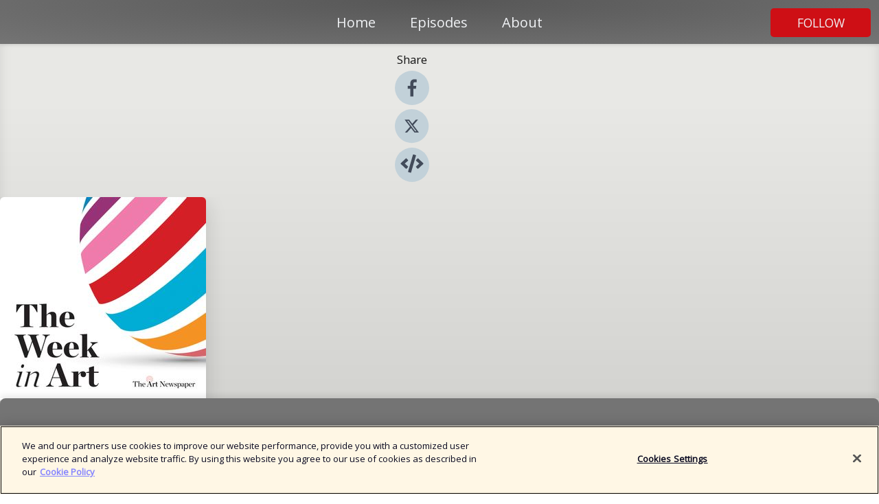

--- FILE ---
content_type: text/html; charset=utf-8
request_url: https://shows.acast.com/the-week-in-art-by-the-art-newspaper
body_size: 26271
content:
<!DOCTYPE html><html><head><meta charSet="utf-8"/><meta name="viewport" content="width=device-width"/><meta name="theme-color" content="#747474"/><link rel="icon" type="image/png" href="https://open-images.acast.com/shows/5e29a2ef7644ff6b3f984cff/1585848030226-113ccccbb9d66f1ef27e6bceea69db5f.jpeg?height=32"/><link rel="stylesheet" data-href="https://fonts.googleapis.com/css?family=Open+Sans|Open+Sans" data-optimized-fonts="true"/><link type="application/rss+xml" rel="alternate" title="The Week in Art" href="https://feeds.acast.com/public/shows/the-week-in-art-by-the-art-newspaper"/><title>The Week in Art<!-- --> - 
      Hosted by The Art Newspaper</title><meta name="description" content="Listen to episodes and learn more about The Week in Art. From breaking news and insider insights to exhibitions and events around the world, the team at The Art Newspaper picks apart the art world&#x27;s big stories with the help of special guests. An award-winning podcast hosted by Ben Luke."/><meta name="apple-itunes-app" content="app-id=${show.itunesId}"/><meta name="keywords" content="The Week in Art,The Art Newspaper,Art,Art Newspaper,Visual art,Fine art,Painting,Sculpture,Performance,Galleries,Museums,Exhibitions,Art market,Art criticism,Heritage,Arts|Visual Arts, Arts,podcasts,podcast,pod,itunes,Acast"/><meta property="fb:app_id" content="1835552990005756"/><meta property="og:type" content="website"/><meta property="og:title" content="The Week in Art"/><meta property="og:description" content="The latest news from the art world, every week"/><meta property="og:image" content="https://open-images.acast.com/shows/5e29a2ef7644ff6b3f984cff/1585848030226-113ccccbb9d66f1ef27e6bceea69db5f.jpeg?height=315"/><meta property="og:image:width" content="315"/><meta property="og:image:height" content="315"/><meta property="og:url" content="https://shows.acast.com/the-week-in-art-by-the-art-newspaper/"/><meta property="twitter:card" content="summary_large_image"/><meta property="twitter:site" content="@acast"/><meta property="twitter:title" content="The Week in Art"/><meta property="twitter:description" content="The latest news from the art world, every week"/><meta property="twitter:image" content="https://open-images.acast.com/shows/5e29a2ef7644ff6b3f984cff/1585848030226-113ccccbb9d66f1ef27e6bceea69db5f.jpeg?height=500"/><link rel="apple-touch-icon" href="https://open-images.acast.com/shows/5e29a2ef7644ff6b3f984cff/1585848030226-113ccccbb9d66f1ef27e6bceea69db5f.jpeg?height=60"/><link rel="apple-touch-icon" sizes="76x76" href="https://open-images.acast.com/shows/5e29a2ef7644ff6b3f984cff/1585848030226-113ccccbb9d66f1ef27e6bceea69db5f.jpeg?height=72"/><link rel="apple-touch-icon" sizes="120x120" href="https://open-images.acast.com/shows/5e29a2ef7644ff6b3f984cff/1585848030226-113ccccbb9d66f1ef27e6bceea69db5f.jpeg?height=120"/><link rel="apple-touch-icon" sizes="152x152" href="https://open-images.acast.com/shows/5e29a2ef7644ff6b3f984cff/1585848030226-113ccccbb9d66f1ef27e6bceea69db5f.jpeg?height=152"/><link rel="canonical" href="https://shows.acast.com/the-week-in-art-by-the-art-newspaper"/><link rel="alternate" type="application/json+oembed" href="https://shows.acast.com/api/oembed/5e29a2ef7644ff6b3f984cff"/><meta name="next-head-count" content="29"/><script type="text/javascript">
            (function (w, d, s, l, i) {
            w[l] = w[l] || []; w[l].push({
              'gtm.start':
                new Date().getTime(), event: 'gtm.js'
            }); var f = d.getElementsByTagName(s)[0],
              j = d.createElement(s), dl = l != 'dataLayer' ? '&l=' + l : ''; j.async = true; j.src =
                'https://www.googletagmanager.com/gtm.js?id=' + i + dl; f.parentNode.insertBefore(j, f);
          })(window, document, 'script', 'dataLayer', 'GTM-TN7LJVGR');</script><script type="text/javascript" src="https://cdn.cookielaw.org/consent/95cc7393-f677-4c0d-a249-abbd2bbe4231/OtAutoBlock.js"></script><script src="https://cdn.cookielaw.org/scripttemplates/otSDKStub.js" data-document-language="true" type="text/javascript" data-domain-script="95cc7393-f677-4c0d-a249-abbd2bbe4231"></script><script>function OptanonWrapper() { }</script><link rel="preload" href="/_next/static/css/21a6880349adffd5.css" as="style"/><link rel="stylesheet" href="/_next/static/css/21a6880349adffd5.css" data-n-g=""/><noscript data-n-css=""></noscript><script defer="" nomodule="" src="/_next/static/chunks/polyfills-c67a75d1b6f99dc8.js"></script><script src="/_next/static/chunks/webpack-df327beb42713f18.js" defer=""></script><script src="/_next/static/chunks/framework-0c7baedefba6b077.js" defer=""></script><script src="/_next/static/chunks/main-4e36df1213707c60.js" defer=""></script><script src="/_next/static/chunks/pages/_app-5705366bc2612c9e.js" defer=""></script><script src="/_next/static/chunks/29107295-52d5ccd9ad2558b9.js" defer=""></script><script src="/_next/static/chunks/257-d641aca84f2a97d6.js" defer=""></script><script src="/_next/static/chunks/646-2a49ecc9e97ef284.js" defer=""></script><script src="/_next/static/chunks/270-310b0d0bb28311d5.js" defer=""></script><script src="/_next/static/chunks/56-a3b1de0b6cd98599.js" defer=""></script><script src="/_next/static/chunks/pages/%5BshowId%5D-c7ef8c1d33046703.js" defer=""></script><script src="/_next/static/IAEo1PJG76N2s-ezzkHD6/_buildManifest.js" defer=""></script><script src="/_next/static/IAEo1PJG76N2s-ezzkHD6/_ssgManifest.js" defer=""></script><style data-styled="" data-styled-version="5.3.11">.fAIITM{font-size:2rem;line-height:2rem;}/*!sc*/
data-styled.g2[id="Typography__H1-fsVRJa"]{content:"fAIITM,"}/*!sc*/
.TuejL{font-size:1.3rem;line-height:1.3rem;font-weight:bold;}/*!sc*/
data-styled.g3[id="Typography__H2-jQFsNJ"]{content:"TuejL,"}/*!sc*/
.idhiFy{font-size:1.05rem;line-height:1.05rem;}/*!sc*/
data-styled.g5[id="Typography__H4-fQhpZD"]{content:"idhiFy,"}/*!sc*/
.jsuaZQ{font-size:1rem;}/*!sc*/
data-styled.g6[id="Typography__Body-glXwcD"]{content:"jsuaZQ,"}/*!sc*/
.jzoSpE{-webkit-text-decoration:none;text-decoration:none;color:inherit;}/*!sc*/
data-styled.g13[id="Link__LinkElement-gcUHji"]{content:"jzoSpE,"}/*!sc*/
.dusnDi.dusnDi{font-size:1.1em;min-height:40px;min-width:146px;padding:8px 16px;overflow:hidden;display:-webkit-box;display:-webkit-flex;display:-ms-flexbox;display:flex;-webkit-text-decoration:none;text-decoration:none;-webkit-box-pack:center;-webkit-justify-content:center;-ms-flex-pack:center;justify-content:center;-webkit-transition:background-color 0.5s;transition:background-color 0.5s;border:none;}/*!sc*/
.dusnDi.dusnDi:hover{cursor:pointer;color:#F0F2F5;background-color:#ec2d33;border:none;}/*!sc*/
.dusnDi.dusnDi:active{outline:0 !important;}/*!sc*/
.dusnDi.dusnDi:focus{outline:0 !important;}/*!sc*/
data-styled.g14[id="Buttons__StyledButton-evkogA"]{content:"dusnDi,"}/*!sc*/
.bTZZBG{-webkit-align-self:center;-ms-flex-item-align:center;align-self:center;margin:0 5px;}/*!sc*/
data-styled.g15[id="Buttons__Wrapper-fDfwDG"]{content:"bTZZBG,"}/*!sc*/
.iftHWb{color:#F0F2F5;background-color:#ce0f15;border-radius:5px;}/*!sc*/
.iftHWb:focus{border-color:#F0F2F5;color:#F0F2F5;background-color:#ce0f15;border-radius:5px;}/*!sc*/
data-styled.g17[id="Buttons__ButtonBase-deOWHa"]{content:"iftHWb,"}/*!sc*/
.jucQmV.jucQmV{text-transform:uppercase;}/*!sc*/
data-styled.g18[id="SubscribeButton__FollowButton-kYSCrx"]{content:"jucQmV,"}/*!sc*/
.esfzLv{position:absolute;right:12px;top:12px;}/*!sc*/
data-styled.g19[id="Drawer__SubscribeWrapper-fdZssw"]{content:"esfzLv,"}/*!sc*/
.kdMdcd{width:50px;height:50px;position:fixed;left:5px;top:5px;cursor:pointer;background:#ce0f15;border-radius:5px;}/*!sc*/
.kdMdcd span,.kdMdcd:before,.kdMdcd:after{height:2px;border-radius:2px;width:40%;position:absolute;left:50%;margin-left:-25%;background:#F0F2F5;}/*!sc*/
.kdMdcd span{top:50%;margin-top:-1px;text-indent:-9999px;}/*!sc*/
.kdMdcd:before,.kdMdcd:after{content:'';-webkit-transition:all 0.3s ease;-webkit-transition:all 0.3s ease;transition:all 0.3s ease;}/*!sc*/
.kdMdcd:before{top:30%;width:30%;}/*!sc*/
.kdMdcd:after{bottom:30%;width:50%;}/*!sc*/
.kdMdcd span.active{display:none;}/*!sc*/
.kdMdcd.active:before{-webkit-transform:rotate(135deg);-webkit-transform:rotate(135deg);-ms-transform:rotate(135deg);transform:rotate(135deg);top:45%;width:50%;}/*!sc*/
.kdMdcd.active:after{-webkit-transform:rotate(-135deg);-webkit-transform:rotate(-135deg);-ms-transform:rotate(-135deg);transform:rotate(-135deg);top:45%;width:50%;}/*!sc*/
data-styled.g20[id="Drawer__Hamburger-jihBTa"]{content:"kdMdcd,"}/*!sc*/
.cFMpeB .ant-drawer-header{border-bottom:0px;}/*!sc*/
.cFMpeB .ant-list-item-content-single{-webkit-box-pack:center;-webkit-justify-content:center;-ms-flex-pack:center;justify-content:center;}/*!sc*/
data-styled.g22[id="Drawer__FullDrawer-cIjuH"]{content:"cFMpeB,"}/*!sc*/
.iQrJXC{z-index:1001;display:-webkit-box;display:-webkit-flex;display:-ms-flexbox;display:flex;-webkit-box-pack:center;-webkit-justify-content:center;-ms-flex-pack:center;justify-content:center;-webkit-align-items:center;-webkit-box-align:center;-ms-flex-align:center;align-items:center;background:#747474;color:#F0F2F5;min-height:64px;box-shadow:0 1px 5px 0 rgba(0,0,0,0.12);background-image:radial-gradient( ellipse at top,#565656,#747474 );}/*!sc*/
data-styled.g27[id="Header__TopBarElement-jCfqCz"]{content:"iQrJXC,"}/*!sc*/
.kkFmye{width:100%;position:fixed;top:0px;left:0px;right:0px;background:transparent;margin:0px;padding:0;z-index:1001;}/*!sc*/
data-styled.g30[id="Header-fhmhdH"]{content:"kkFmye,"}/*!sc*/
.cAXslU{-webkit-align-items:center;-webkit-box-align:center;-ms-flex-align:center;align-items:center;display:-webkit-box;display:-webkit-flex;display:-ms-flexbox;display:flex;-webkit-box-pack:center;-webkit-justify-content:center;-ms-flex-pack:center;justify-content:center;text-align:center;font-size:12px;line-height:12px;font-weight:bold;text-transform:uppercase;margin:5px;}/*!sc*/
data-styled.g31[id="Subscribe__IconName-joHuOw"]{content:"cAXslU,"}/*!sc*/
.fmvySL{margin:5px 10px 5px 5px;}/*!sc*/
data-styled.g32[id="Subscribe__ButtonIconName-jvvJDm"]{content:"fmvySL,"}/*!sc*/
.fhcVLs{display:-webkit-box;display:-webkit-flex;display:-ms-flexbox;display:flex;padding:2px 5px;cursor:pointer;word-break:break-all;-webkit-text-decoration:none;text-decoration:none;border:1px solid #F0F2F5;margin:0px 5px;border-radius:15px;background:#747474;color:#F0F2F5;}/*!sc*/
.fhcVLs path{fill:#F0F2F5;}/*!sc*/
.fhcVLs:hover{background:#F0F2F5;}/*!sc*/
.fhcVLs:hover .Subscribe__IconName-joHuOw{color:#747474;}/*!sc*/
.fhcVLs:hover path{fill:#747474;}/*!sc*/
data-styled.g33[id="Subscribe__SubscribeButton-iuXdSK"]{content:"fhcVLs,"}/*!sc*/
.iDZLbp{-webkit-align-items:center;-webkit-box-align:center;-ms-flex-align:center;align-items:center;display:-webkit-box;display:-webkit-flex;display:-ms-flexbox;display:flex;-webkit-box-pack:center;-webkit-justify-content:center;-ms-flex-pack:center;justify-content:center;margin:5px;}/*!sc*/
data-styled.g34[id="Subscribe__Icon-kulOCb"]{content:"iDZLbp,"}/*!sc*/
.jhFzSe{margin:5px 5px 5px 10px;}/*!sc*/
data-styled.g35[id="Subscribe__ButtonIcon-hylJEF"]{content:"jhFzSe,"}/*!sc*/
.cwKCkz{padding:10px 20px;background:#747474;color:#F0F2F5;border-top:1px solid #565656;background-image:radial-gradient( ellipse at top,#929292,transparent ),radial-gradient(ellipse at bottom,#565656,transparent);margin-bottom:calc(140px - 4px);}/*!sc*/
data-styled.g36[id="Footer-dMCvEp"]{content:"cwKCkz,"}/*!sc*/
.iboUMz{display:-webkit-box;display:-webkit-flex;display:-ms-flexbox;display:flex;-webkit-flex-direction:column;-ms-flex-direction:column;flex-direction:column;justify-items:center;-webkit-align-items:center;-webkit-box-align:center;-ms-flex-align:center;align-items:center;}/*!sc*/
data-styled.g37[id="Footer__Content-dmqHcg"]{content:"iboUMz,"}/*!sc*/
.ljxdEE{text-align:center;padding:10px 0;color:#F0F2F5;}/*!sc*/
data-styled.g38[id="Footer__FooterText-dFsehJ"]{content:"ljxdEE,"}/*!sc*/
.iQSmLw{margin-top:20px;font-size:12px;text-align:center;padding:10px 0;color:#F0F2F5;}/*!sc*/
.iQSmLw a{color:#F0F2F5;-webkit-text-decoration:underline;text-decoration:underline;}/*!sc*/
data-styled.g39[id="Footer__FooterAcastText-gtKwXx"]{content:"iQSmLw,"}/*!sc*/
.cDyTQl.cDyTQl{width:100%;margin:64px auto 0px auto;min-height:100vh;}/*!sc*/
data-styled.g41[id="DefaultLayout__Body-cLUEfV"]{content:"cDyTQl,"}/*!sc*/
.iOGpAj .ant-modal-title{-webkit-letter-spacing:0px;-moz-letter-spacing:0px;-ms-letter-spacing:0px;letter-spacing:0px;font-family:'Telegraf-Bold';font-size:1.25rem;}/*!sc*/
data-styled.g42[id="DefaultLayout__ModalStyled-gYuvQJ"]{content:"iOGpAj,"}/*!sc*/
.dYsFaX{left:0px;right:0px;height:140px;z-index:999;position:fixed;bottom:0px;box-shadow:0 -3px 10px 0 rgba(0,0,0,0.1);background-color:transparent;text-align:center;}/*!sc*/
data-styled.g43[id="DefaultLayout__PlayerFooterElement-iYPywt"]{content:"dYsFaX,"}/*!sc*/
.gXgcXL{display:block;width:100%;height:140px;border:none;top:0px;position:absolute;}/*!sc*/
data-styled.g44[id="DefaultLayout__Iframe-dGHxkF"]{content:"gXgcXL,"}/*!sc*/
*{font-family:Open Sans,Verdana,Geneva,Tahoma,sans-serif;}/*!sc*/
h1,h2,h3,h4,h5,h6{font-family:Open Sans;}/*!sc*/
body{margin:0;padding:0;line-height:1.5;-webkit-font-smoothing:antialiased;}/*!sc*/
a{-webkit-text-decoration:none;text-decoration:none;}/*!sc*/
a:hover{color:inherit;}/*!sc*/
.ant-modal-mask{z-index:1001!important;}/*!sc*/
.ant-modal-wrap{z-index:1001!important;}/*!sc*/
data-styled.g45[id="sc-global-enLAFf1"]{content:"sc-global-enLAFf1,"}/*!sc*/
.kkRkKW{-webkit-transition:all 0.3s ease-in-out;transition:all 0.3s ease-in-out;}/*!sc*/
.kkRkKW path{-webkit-transition:all 0.2s ease-in-out;transition:all 0.2s ease-in-out;}/*!sc*/
.kkRkKW:hover{-webkit-transform:scale(1.1);-ms-transform:scale(1.1);transform:scale(1.1);}/*!sc*/
.kkRkKW:hover path{fill:#ffffff;}/*!sc*/
.kkRkKW:hover circle{fill:#3b5998;}/*!sc*/
data-styled.g46[id="facebook__FacebookStyled-bhyJAj"]{content:"kkRkKW,"}/*!sc*/
.fqSfOD{-webkit-transition:all 0.3s ease-in-out;transition:all 0.3s ease-in-out;}/*!sc*/
.fqSfOD path{-webkit-transition:all 0.2s ease-in-out;transition:all 0.2s ease-in-out;}/*!sc*/
.fqSfOD:hover{-webkit-transform:scale(1.1);-ms-transform:scale(1.1);transform:scale(1.1);}/*!sc*/
.fqSfOD:hover path.logo{fill:#fafafa;}/*!sc*/
.fqSfOD:hover path.background{fill:#040404;}/*!sc*/
data-styled.g47[id="twitter__TwitterStyled-iHYlhf"]{content:"fqSfOD,"}/*!sc*/
.hIgNOY{-webkit-transition:all 0.3s ease-in-out;transition:all 0.3s ease-in-out;}/*!sc*/
.hIgNOY path{-webkit-transition:all 0.2s ease-in-out;transition:all 0.2s ease-in-out;}/*!sc*/
.hIgNOY:hover{-webkit-transform:scale(1.1);-ms-transform:scale(1.1);transform:scale(1.1);}/*!sc*/
.hIgNOY:hover path{fill:#ffffff;}/*!sc*/
.hIgNOY:hover circle{fill:#00bfa5;}/*!sc*/
data-styled.g48[id="embed__EmbedStyled-hGbveb"]{content:"hIgNOY,"}/*!sc*/
.fulAmV{display:-webkit-box;display:-webkit-flex;display:-ms-flexbox;display:flex;padding:0;list-style:none;-webkit-box-pack:center;-webkit-justify-content:center;-ms-flex-pack:center;justify-content:center;-webkit-align-items:center;-webkit-box-align:center;-ms-flex-align:center;align-items:center;-webkit-flex-direction:column;-ms-flex-direction:column;flex-direction:column;}/*!sc*/
.fulAmV li{margin:0 10px;}/*!sc*/
data-styled.g51[id="Socials__SocialIcons-gdSusr"]{content:"fulAmV,"}/*!sc*/
.dDciAv{text-align:center;color:#161616;}/*!sc*/
data-styled.g52[id="Socials__ItemTitle-dkqnEN"]{content:"dDciAv,"}/*!sc*/
.jhogLJ span[role='img']{margin-right:1rem;}/*!sc*/
.jhogLJ.jhogLJ{height:auto;font-size:1.1rem;border:0px !important;color:#F0F2F5;background-color:#ce0f15;border:none;border-radius:5px;}/*!sc*/
.jhogLJ.jhogLJ:hover{-webkit-transform:scale(1.03);-ms-transform:scale(1.03);transform:scale(1.03);cursor:pointer;color:#F0F2F5;}/*!sc*/
data-styled.g53[id="PlayButton__PlayButtonStyled-PLKwP"]{content:"jhogLJ,"}/*!sc*/
.ioAIAL{-webkit-align-items:flex-start !important;-webkit-box-align:flex-start !important;-ms-flex-align:flex-start !important;align-items:flex-start !important;-webkit-box-pack:start;-webkit-justify-content:flex-start;-ms-flex-pack:start;justify-content:flex-start;background-color:#fefefe;border-radius:8px;padding:10px 15px !important;margin-top:6px;}/*!sc*/
.ioAIAL .ant-list-item-action{display:-webkit-inline-box;display:-webkit-inline-flex;display:-ms-inline-flexbox;display:inline-flex;-webkit-align-items:center;-webkit-box-align:center;-ms-flex-align:center;align-items:center;margin-inline-start:12px !important;}/*!sc*/
.ioAIAL .ant-list-item-action li{height:100%;display:-webkit-box;display:-webkit-flex;display:-ms-flexbox;display:flex;-webkit-align-items:center;-webkit-box-align:center;-ms-flex-align:center;align-items:center;-webkit-box-pack:center;-webkit-justify-content:center;-ms-flex-pack:center;justify-content:center;}/*!sc*/
data-styled.g54[id="EpisodeListItem__ListItemStyled-iBBHlu"]{content:"ioAIAL,"}/*!sc*/
.iiDLiW{margin-bottom:0.1em;font-weight:bold;}/*!sc*/
data-styled.g55[id="EpisodeListItem__TitleStyled-bnvvwp"]{content:"iiDLiW,"}/*!sc*/
.bUVPdL{width:98px;height:98px;margin-right:10px;border-radius:8px;}/*!sc*/
data-styled.g56[id="EpisodeListItem__EpisodeCover-dETuO"]{content:"bUVPdL,"}/*!sc*/
.jSKFLZ{word-break:break-word;word-wrap:break-word;overflow-wrap:break-word;margin:15px 0px 5px 0px;line-height:21px;height:40px;overflow:hidden;text-overflow:ellipsis;-webkit-line-clamp:2;display:-webkit-box;-webkit-box-orient:vertical;color:#424B5A;}/*!sc*/
data-styled.g57[id="EpisodeListItem__FeatCardSummary-ixygAI"]{content:"jSKFLZ,"}/*!sc*/
.ibWqjy{display:-webkit-box;display:-webkit-flex;display:-ms-flexbox;display:flex;-webkit-flex-direction:column;-ms-flex-direction:column;flex-direction:column;-webkit-box-pack:top;-webkit-justify-content:top;-ms-flex-pack:top;justify-content:top;width:100%;min-height:98px;}/*!sc*/
data-styled.g58[id="EpisodeListItem__EpisodeInfo-dMuDjN"]{content:"ibWqjy,"}/*!sc*/
.hVOIhM{font-size:12px;color:#424B5A;padding:5px 10px 5px 0px;}/*!sc*/
.hVOIhM span[role='img']{margin-right:5px;}/*!sc*/
data-styled.g59[id="EpisodeListItem__Duration-ZldaQ"]{content:"hVOIhM,"}/*!sc*/
.fuCtWx{font-size:12px;color:#424B5A;padding:5px 10px;}/*!sc*/
.fuCtWx span[role='img']{margin-right:5px;}/*!sc*/
data-styled.g60[id="EpisodeListItem__DatePublish-ibxPoH"]{content:"fuCtWx,"}/*!sc*/
.HauGd{font-size:12px;color:#424B5A;padding:5px 10px;}/*!sc*/
data-styled.g61[id="EpisodeListItem__Seasons-cKCWbE"]{content:"HauGd,"}/*!sc*/
.hqueaZ{margin-bottom:30px;}/*!sc*/
data-styled.g62[id="EpisodesGrid__MarginBottomDiv-jIAyAQ"]{content:"hqueaZ,"}/*!sc*/
.kQRdRT{margin-top:10px;margin-bottom:10px;}/*!sc*/
data-styled.g80[id="HomeButtons__ActionButtons-eThQdN"]{content:"kQRdRT,"}/*!sc*/
.dXpUN.dXpUN{margin-bottom:20px;background-color:#cacac7;}/*!sc*/
.dXpUN.dXpUN .ant-segmented-group{border:1px solid #acaca9;border-radius:8px;}/*!sc*/
.dXpUN.dXpUN .ant-segmented-item:not(.ant-segmented-item-selected){color:#161616 !important;}/*!sc*/
.dXpUN.dXpUN .ant-segmented-item-selected{color:#acaca9 !important;}/*!sc*/
data-styled.g82[id="Show__MobileSegmented-VibXV"]{content:"dXpUN,"}/*!sc*/
.hpesgf{margin-bottom:100px;}/*!sc*/
data-styled.g83[id="Show__EpisodesWrapper-FUNgO"]{content:"hpesgf,"}/*!sc*/
.eVxmaw{display:-webkit-box;display:-webkit-flex;display:-ms-flexbox;display:flex;height:-webkit-fit-content;height:-moz-fit-content;height:fit-content;}/*!sc*/
data-styled.g85[id="Show__ShowWrapper-fUDGbT"]{content:"eVxmaw,"}/*!sc*/
.iZWnKz{max-width:1200px;height:-webkit-fit-content;height:-moz-fit-content;height:fit-content;margin:30px auto;padding:0 15px;}/*!sc*/
data-styled.g86[id="Show__BodyWrapper-lgEKYQ"]{content:"iZWnKz,"}/*!sc*/
.guCtoT{z-index:1;max-width:1200px;min-width:50vw;}/*!sc*/
data-styled.g87[id="Show__ShowContent-hOZSVV"]{content:"guCtoT,"}/*!sc*/
.bKgUvy{overflow:hidden;}/*!sc*/
data-styled.g88[id="Show__ImgRow-uQRtm"]{content:"bKgUvy,"}/*!sc*/
.bIHVjO{width:75%;max-width:300px;max-height:300px;box-shadow:0 10px 30px rgba(0,0,0,0.15);border-radius:6px;}/*!sc*/
data-styled.g89[id="Show__Image-iSGulA"]{content:"bIHVjO,"}/*!sc*/
.ESjxs{padding:5px 0px;font-weight:bold;line-height:initial;color:#161616;overflow:hidden;text-overflow:ellipsis;-webkit-line-clamp:2;display:-webkit-box;-webkit-box-orient:vertical;text-align:center;margin-bottom:8px;padding:0px;}/*!sc*/
data-styled.g90[id="Show__BigTitleShow-gfWJLQ"]{content:"ESjxs,"}/*!sc*/
.kUfbkX{font-size:1.1em;line-height:initial;color:#161616;text-align:center;overflow:hidden;text-overflow:ellipsis;-webkit-line-clamp:2;display:-webkit-box;-webkit-box-orient:vertical;}/*!sc*/
data-styled.g91[id="Show__BigSubtitle-jLzulD"]{content:"kUfbkX,"}/*!sc*/
.gCBhGl{padding:15px 0px;width:100%;background:#cacac7;background-image:linear-gradient( 0deg,#acaca9 8%,#cacac7 25%,#e8e8e5 90% );box-shadow:inset 0 -10px 10px -10px rgba(0,0,0,0.05),inset 0 -10px 25px -10px rgba(0,0,0,0.25);}/*!sc*/
data-styled.g97[id="Show__FullRow-kNEptC"]{content:"gCBhGl,"}/*!sc*/
</style><link rel="stylesheet" href="https://fonts.googleapis.com/css?family=Open+Sans|Open+Sans"/></head><body><div id="__next"><section class="ant-layout css-17eed5t"><header class="Header-fhmhdH kkFmye"><div class="Header__TopBarElement-jCfqCz iQrJXC"><div class="ant-row ant-row-end css-17eed5t"><div class="Drawer__Hamburger-jihBTa kdMdcd"><span class=""></span></div><div class="Drawer__SubscribeWrapper-fdZssw esfzLv"><div><button id="drawer-follow-button" type="button" class="ant-btn css-17eed5t ant-btn-default Buttons__StyledButton-evkogA dusnDi Buttons__ButtonBase-deOWHa SubscribeButton__FollowButton-kYSCrx iftHWb jucQmV"><span class="Buttons__Wrapper-fDfwDG bTZZBG">Follow</span></button></div></div></div></div></header><main class="ant-layout-content DefaultLayout__Body-cLUEfV cDyTQl css-17eed5t"><div class="ant-row Show__ShowWrapper-fUDGbT eVxmaw css-17eed5t"><div class="ant-row ant-row-space-around ant-row-middle Show__FullRow-kNEptC gCBhGl css-17eed5t"><div class="ant-row ant-row-center ant-row-top Show__ShowContent-hOZSVV guCtoT css-17eed5t"><div class="ant-col ant-col-xs-0 ant-col-sm-0 ant-col-md-2 ant-col-lg-2 ant-col-xl-2 ant-col-xxl-2 css-17eed5t"><div><h4 class="Typography__H4-fQhpZD Socials__ItemTitle-dkqnEN idhiFy dDciAv">Share</h4><ul class="Socials__SocialIcons-gdSusr fulAmV"><li id="share-icon-facebook"><a href="http://www.facebook.com/sharer/sharer.php?u=https://shows.acast.com/the-week-in-art-by-the-art-newspaper/episodes/smithsonians-african-lgbtq-exhibition-art-and-the-iran-crisi" target="_blank" rel="noopener noreferrer"><svg viewBox="-384 -256 1024 1024" width="50" height="50" class="facebook__FacebookStyled-bhyJAj kkRkKW"><circle cx="128" cy="256" r="512" fill="#C2D1D9"></circle><path fill="#424B5A" d="M76.7 512V283H0v-91h76.7v-71.7C76.7 42.4 124.3 0 193.8 0c33.3 0 61.9 2.5 70.2 3.6V85h-48.2c-37.8 0-45.1 18-45.1 44.3V192H256l-11.7 91h-73.6v229"></path></svg></a></li><li id="share-icon-twitter"><a href="http://x.com/intent/tweet?url=https://shows.acast.com/the-week-in-art-by-the-art-newspaper/episodes/smithsonians-african-lgbtq-exhibition-art-and-the-iran-crisi&amp;via=acast&amp;text=The Week in Art" target="_blank" rel="noopener noreferrer"><svg xmlns="http://www.w3.org/2000/svg" shape-rendering="geometricPrecision" text-rendering="geometricPrecision" image-rendering="optimizeQuality" fill-rule="evenodd" clip-rule="evenodd" viewBox="0 0 520 520" width="50" height="50" class="twitter__TwitterStyled-iHYlhf fqSfOD"><path class="background" fill="#C2D1D9" d="M256 0c141.385 0 256 114.615 256 256S397.385 512 256 512 0 397.385 0 256 114.615 0 256 0z"></path><path class="logo" fill="#424B5A" fill-rule="nonzero" d="M318.64 157.549h33.401l-72.973 83.407 85.85 113.495h-67.222l-52.647-68.836-60.242 68.836h-33.423l78.052-89.212-82.354-107.69h68.924l47.59 62.917 55.044-62.917zm-11.724 176.908h18.51L205.95 176.493h-19.86l120.826 157.964z"></path></svg></a></li><li id="share-icon-embed"><a><svg viewBox="-160 -190 960 960" width="50" height="50" class="embed__EmbedStyled-hGbveb hIgNOY"><circle cx="320" cy="290" r="480" fill="#C2D1D9"></circle><path fill="#424B5A" d="M278.9 511.5l-61-17.7c-6.4-1.8-10-8.5-8.2-14.9L346.2 8.7c1.8-6.4 8.5-10 14.9-8.2l61 17.7c6.4 1.8 10 8.5 8.2 14.9L293.8 503.3c-1.9 6.4-8.5 10.1-14.9 8.2zm-114-112.2l43.5-46.4c4.6-4.9 4.3-12.7-.8-17.2L117 256l90.6-79.7c5.1-4.5 5.5-12.3.8-17.2l-43.5-46.4c-4.5-4.8-12.1-5.1-17-.5L3.8 247.2c-5.1 4.7-5.1 12.8 0 17.5l144.1 135.1c4.9 4.6 12.5 4.4 17-.5zm327.2.6l144.1-135.1c5.1-4.7 5.1-12.8 0-17.5L492.1 112.1c-4.8-4.5-12.4-4.3-17 .5L431.6 159c-4.6 4.9-4.3 12.7.8 17.2L523 256l-90.6 79.7c-5.1 4.5-5.5 12.3-.8 17.2l43.5 46.4c4.5 4.9 12.1 5.1 17 .6z"></path></svg></a></li></ul></div></div><div class="ant-col ant-col-xs-16 ant-col-sm-16 ant-col-md-8 ant-col-lg-8 ant-col-xl-8 ant-col-xxl-8 css-17eed5t"><div class="ant-row ant-row-center ant-row-top Show__ImgRow-uQRtm bKgUvy css-17eed5t"><img src="https://open-images.acast.com/shows/5e29a2ef7644ff6b3f984cff/1585848030226-113ccccbb9d66f1ef27e6bceea69db5f.jpeg?height=250" alt="cover art for The Week in Art" class="Show__Image-iSGulA bIHVjO"/></div></div><div class="ant-col ant-col-xs-24 ant-col-sm-24 ant-col-md-14 ant-col-lg-14 ant-col-xl-14 ant-col-xxl-14 css-17eed5t"><h1 class="Typography__H1-fsVRJa Show__BigTitleShow-gfWJLQ fAIITM ESjxs">The Week in Art</h1><h4 class="Typography__H4-fQhpZD Show__BigSubtitle-jLzulD idhiFy kUfbkX">The latest news from the art world, every week</h4><div class="ant-row ant-row-center HomeButtons__ActionButtons-eThQdN kQRdRT css-17eed5t" style="margin-left:-10px;margin-right:-10px;margin-top:-10px;margin-bottom:-10px"></div><div class="ant-row ant-row-center css-17eed5t" style="margin-top:-5px;margin-bottom:-5px"><a href="https://itunes.apple.com/us/podcast/id1280469178?mt=2" id="subscribe-item-Apple_Podcasts" target="_blank" rel="noopener noreferrer nofollow" class="Subscribe__SubscribeButton-iuXdSK fhcVLs"><div class="Subscribe__Icon-kulOCb Subscribe__ButtonIcon-hylJEF iDZLbp jhFzSe"><svg viewBox="0 0 50 56" width="15" height="15"><path fill-rule="evenodd" clip-rule="evenodd" d="M32.9567 49.3823C33.0471 49.4575 33.1691 49.48 33.2798 49.4424L33.273 49.4458C44.773 45.3413 51.6886 33.3955 49.643 21.1694C47.5973 8.94336 37.1867 0 25 0C12.8133 0 2.40265 8.94336 0.357023 21.1694C-1.68862 33.3955 5.22702 45.3413 16.727 49.4458C16.8377 49.4839 16.9597 49.4609 17.0501 49.3857C17.1405 49.3105 17.1867 49.1934 17.1725 49.0757C17.1028 48.603 17.0361 48.1328 16.9718 47.6646C16.9168 47.2646 16.8637 46.8662 16.812 46.4692C16.7763 46.1641 16.5849 45.9009 16.3086 45.7769C6.84097 41.585 1.56297 31.2075 3.6667 20.9204C5.77041 10.6333 14.6785 3.25977 25.0034 3.25977C35.3283 3.25977 44.2364 10.6333 46.3401 20.9204C48.4438 31.2075 43.1658 41.585 33.6982 45.7769C33.4219 45.9009 33.2305 46.1641 33.1948 46.4692C33.086 47.3413 32.9635 48.2031 32.8343 49.0723C32.8201 49.1899 32.8663 49.3071 32.9567 49.3823ZM16.0842 36.3105C16.0997 35.9966 15.9746 35.6924 15.7441 35.4834L15.7679 35.4868C11.7134 31.6177 10.3929 25.6201 12.4372 20.3604C14.4815 15.1001 19.4757 11.6445 25.034 11.6445C30.5923 11.6445 35.5865 15.1001 37.6308 20.3604C39.6752 25.6201 38.3546 31.6177 34.3002 35.4868C34.0724 35.6978 33.9479 36.001 33.9601 36.314C34.0061 37.2817 33.997 38.2515 33.9328 39.2178C33.9329 39.3423 33.9984 39.457 34.1046 39.5186C34.2108 39.5801 34.3413 39.5791 34.4464 39.5156C40.5205 35.3071 43.1885 27.5601 41.0249 20.4136C38.8614 13.2671 32.3719 8.39111 25.0238 8.39111C17.6757 8.39111 11.1862 13.2671 9.02267 20.4136C6.85913 27.5601 9.52713 35.3071 15.6012 39.5156C15.7061 39.5771 15.8353 39.5776 15.9404 39.5161C16.0455 39.4551 16.1106 39.3413 16.1114 39.2178C16.044 38.2505 16.0349 37.2793 16.0842 36.3105ZM29.9672 49.2866C30.4264 46.2754 30.7801 43.3198 30.9637 41.1011C31.1712 38.7788 31.2698 37.3213 31.0828 35.6289C31.0198 34.8447 30.6846 34.1084 30.1373 33.5522C29.0659 32.4102 27.1988 31.6729 24.9847 31.6729C22.7706 31.6729 20.9 32.4067 19.8321 33.5522C19.287 34.1094 18.9532 34.8452 18.89 35.6289C18.7098 37.3179 18.8118 38.7754 19.0057 41.1011C19.1893 43.3164 19.543 46.272 20.0022 49.2866C20.1886 50.6807 20.4669 52.0601 20.8354 53.416C21.2435 54.7554 22.6924 55.9321 24.9847 55.9321C27.277 55.9321 28.7394 54.7588 29.134 53.416C29.5031 52.0605 29.7815 50.6807 29.9672 49.2866ZM30.8243 23.3691C30.8149 26.6377 28.2054 29.2803 24.9938 29.2739C21.7822 29.2676 19.1828 26.6143 19.1859 23.3462C19.1891 20.0776 21.7935 17.4297 25.0051 17.4297C26.5487 17.4287 28.0294 18.0522 29.1209 19.1631C30.2124 20.2739 30.8252 21.7808 30.8243 23.3516V23.3691Z" fill="white"></path></svg></div><div class="Typography__Body-glXwcD Subscribe__IconName-joHuOw Subscribe__ButtonIconName-jvvJDm jsuaZQ cAXslU fmvySL">Apple Podcasts</div></a><a href="https://open.spotify.com/show/1tMyVKbZhA8ybRBOrnSUsO" id="subscribe-item-Spotify" target="_blank" rel="noopener noreferrer nofollow" class="Subscribe__SubscribeButton-iuXdSK fhcVLs"><div class="Subscribe__Icon-kulOCb Subscribe__ButtonIcon-hylJEF iDZLbp jhFzSe"><svg viewBox="0 0 50 50" width="15" height="15"><path fill-rule="evenodd" clip-rule="evenodd" d="M0 25C0 11.1997 11.1996 0 25 0C38.8004 0 50 11.1997 50 25C50 38.8003 38.8004 50 25 50C11.1996 50 0 38.8003 0 25ZM34.0726 36.4214C34.4657 36.6533 34.7278 36.7842 35.1512 36.7842C35.9677 36.7842 36.6835 36.1494 36.6835 35.2319C36.6835 34.3145 36.3206 33.9619 35.7056 33.5688C28.5081 29.2642 20.0706 29.103 11.8145 30.9277C11.0585 31.0889 10.4435 31.583 10.4435 32.6211C10.4435 33.4375 11.0585 34.2139 12.0363 34.2139C12.1875 34.2139 12.3982 34.1709 12.6207 34.1152C12.7325 34.0874 12.8473 34.0562 12.959 34.0259L12.9681 34.0229C13.0607 33.998 13.1511 33.9736 13.2359 33.9517C20.4637 32.4697 27.7823 32.6313 34.0726 36.4214ZM36.7554 29.8193L36.623 29.748C30.3226 26.0186 20.9274 24.5166 12.5706 26.7847C12.4426 26.8193 12.3301 26.854 12.2255 26.8862C11.9346 26.9756 11.7046 27.0464 11.371 27.0464C10.2923 27.0464 9.41531 26.1694 9.41531 25.0908C9.41531 24.0122 9.93951 23.2964 10.9778 23.0044C13.7802 22.2178 16.6431 21.6333 20.8367 21.6333C27.379 21.6333 33.6996 23.2563 38.6794 26.2202C39.496 26.7041 39.8185 27.3291 39.8185 28.2061C39.8085 29.2944 38.9617 30.1714 37.8629 30.1714C37.4026 30.1714 37.0743 29.9932 36.7554 29.8193ZM39.6875 22.0967C40.1411 22.3589 40.4637 22.4902 40.9879 22.4902C42.2177 22.4902 43.3266 21.5122 43.3266 20.1411C43.3266 18.9414 42.8125 18.3164 42.0262 17.8628C36.3911 14.5767 28.6794 13.0444 21.3206 13.0444C16.996 13.0444 13.0242 13.5386 9.4758 14.5767C8.56854 14.8389 7.72177 15.6152 7.72177 16.9858C7.72177 18.3267 8.73993 19.3652 10.0706 19.3652C10.4731 19.3652 10.8547 19.2534 11.1806 19.1582C11.2464 19.1387 11.31 19.1201 11.371 19.103C19.6774 16.7842 32.5101 17.8125 39.6875 22.0967Z" fill="white"></path></svg></div><div class="Typography__Body-glXwcD Subscribe__IconName-joHuOw Subscribe__ButtonIconName-jvvJDm jsuaZQ cAXslU fmvySL">Spotify</div></a><a href="https://pca.st/itunes/1280469178" id="subscribe-item-Pocket_Casts" target="_blank" rel="noopener noreferrer nofollow" class="Subscribe__SubscribeButton-iuXdSK fhcVLs"><div class="Subscribe__Icon-kulOCb Subscribe__ButtonIcon-hylJEF iDZLbp jhFzSe"><svg viewBox="0 0 54 54" width="15" height="15"><path d="M6 27a21 21 0 1 1 42 0h-5.25A15.75 15.75 0 1 0 27 42.75V48A21 21 0 0 1 6 27zm21 12.6A12.6 12.6 0 1 1 39.6 27h-4.58A8.02 8.02 0 0 0 27 18.98 8.02 8.02 0 0 0 18.98 27 8.02 8.02 0 0 0 27 35.02v4.58z"></path></svg></div><div class="Typography__Body-glXwcD Subscribe__IconName-joHuOw Subscribe__ButtonIconName-jvvJDm jsuaZQ cAXslU fmvySL">Pocket Casts</div></a><a href="https://feeds.acast.com/public/shows/the-week-in-art-by-the-art-newspaper" id="subscribe-item-RSS" target="_blank" rel="noopener noreferrer nofollow" class="Subscribe__SubscribeButton-iuXdSK fhcVLs"><div class="Subscribe__Icon-kulOCb Subscribe__ButtonIcon-hylJEF iDZLbp jhFzSe"><svg viewBox="0 0 40 40" width="15" height="15"><path fill-rule="evenodd" clip-rule="evenodd" d="M1.48178 0.000801672C22.4588 0.750313 39.2494 17.6483 39.9992 38.5179C40.026 39.3216 39.3744 39.991 38.571 39.9998H34.2863C33.5186 39.9998 32.8938 39.3841 32.8581 38.616C32.1529 21.5491 18.4598 7.84699 1.39252 7.1507C0.615921 7.11506 0.00892639 6.49006 0.00892639 5.72248V1.42902C0.00892639 0.625313 0.678406 -0.0260538 1.48178 0.000801672ZM27.1184 38.4915C26.3686 24.6912 15.3177 13.6224 1.49963 12.8724C0.687332 12.828 0 13.4798 0 14.3006V18.5946C0 19.3441 0.580215 19.9779 1.33003 20.0228C11.3098 20.6741 19.3167 28.6546 19.9684 38.661C20.013 39.411 20.6468 39.991 21.3966 39.991H25.6902C26.5114 39.991 27.163 39.3035 27.1184 38.4915ZM11.4436 34.2781C11.4436 37.4383 8.88177 39.991 5.73075 39.991C2.57973 39.991 0.00892639 37.429 0.00892639 34.2781C0.00892639 31.1273 2.5708 28.5653 5.72182 28.5653C8.87284 28.5653 11.4436 31.118 11.4436 34.2781Z" fill="white"></path></svg></div><div class="Typography__Body-glXwcD Subscribe__IconName-joHuOw Subscribe__ButtonIconName-jvvJDm jsuaZQ cAXslU fmvySL">RSS</div></a></div><br/><div class="ant-row ant-row-center css-17eed5t" style="margin-top:-5px;margin-bottom:-5px"><a href="https://www.instagram.com/theartnewspaper.official" id="subscribe-item-Instagram" target="_blank" rel="noopener noreferrer nofollow" class="Subscribe__SubscribeButton-iuXdSK fhcVLs"><div class="Subscribe__Icon-kulOCb Subscribe__ButtonIcon-hylJEF iDZLbp jhFzSe"><svg viewBox="0 0 448 512" width="15" height="15"><path fill="white" d="M224.1 141c-63.6 0-114.9 51.3-114.9 114.9s51.3 114.9 114.9 114.9S339 319.5 339 255.9 287.7 141 224.1 141zm0 189.6c-41.1 0-74.7-33.5-74.7-74.7s33.5-74.7 74.7-74.7 74.7 33.5 74.7 74.7-33.6 74.7-74.7 74.7zm146.4-194.3c0 14.9-12 26.8-26.8 26.8-14.9 0-26.8-12-26.8-26.8s12-26.8 26.8-26.8 26.8 12 26.8 26.8zm76.1 27.2c-1.7-35.9-9.9-67.7-36.2-93.9-26.2-26.2-58-34.4-93.9-36.2-37-2.1-147.9-2.1-184.9 0-35.8 1.7-67.6 9.9-93.9 36.1s-34.4 58-36.2 93.9c-2.1 37-2.1 147.9 0 184.9 1.7 35.9 9.9 67.7 36.2 93.9s58 34.4 93.9 36.2c37 2.1 147.9 2.1 184.9 0 35.9-1.7 67.7-9.9 93.9-36.2 26.2-26.2 34.4-58 36.2-93.9 2.1-37 2.1-147.8 0-184.8zM398.8 388c-7.8 19.6-22.9 34.7-42.6 42.6-29.5 11.7-99.5 9-132.1 9s-102.7 2.6-132.1-9c-19.6-7.8-34.7-22.9-42.6-42.6-11.7-29.5-9-99.5-9-132.1s-2.6-102.7 9-132.1c7.8-19.6 22.9-34.7 42.6-42.6 29.5-11.7 99.5-9 132.1-9s102.7-2.6 132.1 9c19.6 7.8 34.7 22.9 42.6 42.6 11.7 29.5 9 99.5 9 132.1s2.7 102.7-9 132.1z"></path></svg></div><div class="Typography__Body-glXwcD Subscribe__IconName-joHuOw Subscribe__ButtonIconName-jvvJDm jsuaZQ cAXslU fmvySL">Instagram</div></a><a href="https://www.x.com/theartnewspaper" id="subscribe-item-X.com" target="_blank" rel="noopener noreferrer nofollow" class="Subscribe__SubscribeButton-iuXdSK fhcVLs"><div class="Subscribe__Icon-kulOCb Subscribe__ButtonIcon-hylJEF iDZLbp jhFzSe"><svg viewBox="100 100 300 300" width="15" height="15"><path fill="#424B5A" d="M318.64 157.549h33.401l-72.973 83.407 85.85 113.495h-67.222l-52.647-68.836-60.242 68.836h-33.423l78.052-89.212-82.354-107.69h68.924l47.59 62.917 55.044-62.917zm-11.724 176.908h18.51L205.95 176.493h-19.86l120.826 157.964z"></path></svg></div><div class="Typography__Body-glXwcD Subscribe__IconName-joHuOw Subscribe__ButtonIconName-jvvJDm jsuaZQ cAXslU fmvySL">X.com</div></a><a href="https://www.facebook.com/theartnewspaper" id="subscribe-item-Facebook" target="_blank" rel="noopener noreferrer nofollow" class="Subscribe__SubscribeButton-iuXdSK fhcVLs"><div class="Subscribe__Icon-kulOCb Subscribe__ButtonIcon-hylJEF iDZLbp jhFzSe"><svg viewBox="0 0 264 512" width="15" height="15"><path fill="white" d="M76.7 512V283H0v-91h76.7v-71.7C76.7 42.4 124.3 0 193.8 0c33.3 0 61.9 2.5 70.2 3.6V85h-48.2c-37.8 0-45.1 18-45.1 44.3V192H256l-11.7 91h-73.6v229"></path></svg></div><div class="Typography__Body-glXwcD Subscribe__IconName-joHuOw Subscribe__ButtonIconName-jvvJDm jsuaZQ cAXslU fmvySL">Facebook</div></a><a href="https://www.linkedin.com/company/the-art-newspaper" id="subscribe-item-www.linkedin.com" target="_blank" rel="noopener noreferrer nofollow" class="Subscribe__SubscribeButton-iuXdSK fhcVLs"><div class="Subscribe__Icon-kulOCb Subscribe__ButtonIcon-hylJEF iDZLbp jhFzSe"><svg viewBox="0 0 512 512" width="15" height="15"><path fill="white" d="M326.612 185.391c59.747 59.809 58.927 155.698.36 214.59-.11.12-.24.25-.36.37l-67.2 67.2c-59.27 59.27-155.699 59.262-214.96 0-59.27-59.26-59.27-155.7 0-214.96l37.106-37.106c9.84-9.84 26.786-3.3 27.294 10.606.648 17.722 3.826 35.527 9.69 52.721 1.986 5.822.567 12.262-3.783 16.612l-13.087 13.087c-28.026 28.026-28.905 73.66-1.155 101.96 28.024 28.579 74.086 28.749 102.325.51l67.2-67.19c28.191-28.191 28.073-73.757 0-101.83-3.701-3.694-7.429-6.564-10.341-8.569a16.037 16.037 0 0 1-6.947-12.606c-.396-10.567 3.348-21.456 11.698-29.806l21.054-21.055c5.521-5.521 14.182-6.199 20.584-1.731a152.482 152.482 0 0 1 20.522 17.197zM467.547 44.449c-59.261-59.262-155.69-59.27-214.96 0l-67.2 67.2c-.12.12-.25.25-.36.37-58.566 58.892-59.387 154.781.36 214.59a152.454 152.454 0 0 0 20.521 17.196c6.402 4.468 15.064 3.789 20.584-1.731l21.054-21.055c8.35-8.35 12.094-19.239 11.698-29.806a16.037 16.037 0 0 0-6.947-12.606c-2.912-2.005-6.64-4.875-10.341-8.569-28.073-28.073-28.191-73.639 0-101.83l67.2-67.19c28.239-28.239 74.3-28.069 102.325.51 27.75 28.3 26.872 73.934-1.155 101.96l-13.087 13.087c-4.35 4.35-5.769 10.79-3.783 16.612 5.864 17.194 9.042 34.999 9.69 52.721.509 13.906 17.454 20.446 27.294 10.606l37.106-37.106c59.271-59.259 59.271-155.699.001-214.959z"></path></svg></div><div class="Typography__Body-glXwcD Subscribe__IconName-joHuOw Subscribe__ButtonIconName-jvvJDm jsuaZQ cAXslU fmvySL">www.linkedin.com</div></a></div></div></div></div></div><div class="ant-row Show__BodyWrapper-lgEKYQ iZWnKz css-17eed5t"><div class="ant-segmented Show__MobileSegmented-VibXV dXpUN ant-segmented-block css-17eed5t"><div class="ant-segmented-group"><label class="ant-segmented-item ant-segmented-item-selected"><input class="ant-segmented-item-input" type="radio" checked=""/><div class="ant-segmented-item-label"><span class="ant-segmented-item-icon"><span role="img" aria-label="bars" class="anticon anticon-bars"><svg viewBox="0 0 1024 1024" focusable="false" data-icon="bars" width="1em" height="1em" fill="currentColor" aria-hidden="true"><path d="M912 192H328c-4.4 0-8 3.6-8 8v56c0 4.4 3.6 8 8 8h584c4.4 0 8-3.6 8-8v-56c0-4.4-3.6-8-8-8zm0 284H328c-4.4 0-8 3.6-8 8v56c0 4.4 3.6 8 8 8h584c4.4 0 8-3.6 8-8v-56c0-4.4-3.6-8-8-8zm0 284H328c-4.4 0-8 3.6-8 8v56c0 4.4 3.6 8 8 8h584c4.4 0 8-3.6 8-8v-56c0-4.4-3.6-8-8-8zM104 228a56 56 0 10112 0 56 56 0 10-112 0zm0 284a56 56 0 10112 0 56 56 0 10-112 0zm0 284a56 56 0 10112 0 56 56 0 10-112 0z"></path></svg></span></span><span>All episodes</span></div></label><label class="ant-segmented-item"><input class="ant-segmented-item-input" type="radio"/><div class="ant-segmented-item-label"><span class="ant-segmented-item-icon"><span role="img" aria-label="user" class="anticon anticon-user"><svg viewBox="64 64 896 896" focusable="false" data-icon="user" width="1em" height="1em" fill="currentColor" aria-hidden="true"><path d="M858.5 763.6a374 374 0 00-80.6-119.5 375.63 375.63 0 00-119.5-80.6c-.4-.2-.8-.3-1.2-.5C719.5 518 760 444.7 760 362c0-137-111-248-248-248S264 225 264 362c0 82.7 40.5 156 102.8 201.1-.4.2-.8.3-1.2.5-44.8 18.9-85 46-119.5 80.6a375.63 375.63 0 00-80.6 119.5A371.7 371.7 0 00136 901.8a8 8 0 008 8.2h60c4.4 0 7.9-3.5 8-7.8 2-77.2 33-149.5 87.8-204.3 56.7-56.7 132-87.9 212.2-87.9s155.5 31.2 212.2 87.9C779 752.7 810 825 812 902.2c.1 4.4 3.6 7.8 8 7.8h60a8 8 0 008-8.2c-1-47.8-10.9-94.3-29.5-138.2zM512 534c-45.9 0-89.1-17.9-121.6-50.4S340 407.9 340 362c0-45.9 17.9-89.1 50.4-121.6S466.1 190 512 190s89.1 17.9 121.6 50.4S684 316.1 684 362c0 45.9-17.9 89.1-50.4 121.6S557.9 534 512 534z"></path></svg></span></span><span>About</span></div></label></div></div><div class="Show__EpisodesWrapper-FUNgO hpesgf"><div><div class="EpisodesGrid__MarginBottomDiv-jIAyAQ hqueaZ"><div class="ant-row css-17eed5t"><div class="ant-col ant-col-24 css-17eed5t"><h4 class="Typography__H4-fQhpZD idhiFy">Latest episode</h4><div class="ant-list ant-list-split css-17eed5t"><div class="ant-spin-nested-loading css-17eed5t"><div class="ant-spin-container"><ul class="ant-list-items"><li class="ant-list-item EpisodeListItem__ListItemStyled-iBBHlu ioAIAL"><a id="episode-card-Smithsonian’s_African_LGBTQ+_exhibition,_art_and_the_Iran_crisis,_Louise_Nevelson_at_the_Pompidou_Metz" href="/the-week-in-art-by-the-art-newspaper/episodes/smithsonians-african-lgbtq-exhibition-art-and-the-iran-crisi" class="Link__LinkElement-gcUHji jzoSpE"><span class="ant-avatar ant-avatar-circle ant-avatar-image EpisodeListItem__EpisodeCover-dETuO bUVPdL css-17eed5t"><img src="https://open-images.acast.com/shows/5e29a2ef7644ff6b3f984cff/1585848030226-113ccccbb9d66f1ef27e6bceea69db5f.jpeg?height=250"/></span></a><div class="EpisodeListItem__EpisodeInfo-dMuDjN ibWqjy"><a id="episode-card-Smithsonian’s_African_LGBTQ+_exhibition,_art_and_the_Iran_crisis,_Louise_Nevelson_at_the_Pompidou_Metz" href="/the-week-in-art-by-the-art-newspaper/episodes/smithsonians-african-lgbtq-exhibition-art-and-the-iran-crisi" class="Link__LinkElement-gcUHji jzoSpE"><h2 class="Typography__H2-jQFsNJ EpisodeListItem__TitleStyled-bnvvwp TuejL iiDLiW">Smithsonian’s African LGBTQ+ exhibition, art and the Iran crisis, Louise Nevelson at the Pompidou Metz</h2></a><div><span class="EpisodeListItem__Duration-ZldaQ hVOIhM"><span role="img" aria-label="clock-circle" class="anticon anticon-clock-circle"><svg viewBox="64 64 896 896" focusable="false" data-icon="clock-circle" width="1em" height="1em" fill="currentColor" aria-hidden="true"><path d="M512 64C264.6 64 64 264.6 64 512s200.6 448 448 448 448-200.6 448-448S759.4 64 512 64zm0 820c-205.4 0-372-166.6-372-372s166.6-372 372-372 372 166.6 372 372-166.6 372-372 372z"></path><path d="M686.7 638.6L544.1 535.5V288c0-4.4-3.6-8-8-8H488c-4.4 0-8 3.6-8 8v275.4c0 2.6 1.2 5 3.3 6.5l165.4 120.6c3.6 2.6 8.6 1.8 11.2-1.7l28.6-39c2.6-3.7 1.8-8.7-1.8-11.2z"></path></svg></span> <!-- -->01:07:08</span>|<time dateTime="2026-01-23T00:01:00.000Z" class="EpisodeListItem__DatePublish-ibxPoH fuCtWx"><span role="img" aria-label="calendar" class="anticon anticon-calendar"><svg viewBox="64 64 896 896" focusable="false" data-icon="calendar" width="1em" height="1em" fill="currentColor" aria-hidden="true"><path d="M880 184H712v-64c0-4.4-3.6-8-8-8h-56c-4.4 0-8 3.6-8 8v64H384v-64c0-4.4-3.6-8-8-8h-56c-4.4 0-8 3.6-8 8v64H144c-17.7 0-32 14.3-32 32v664c0 17.7 14.3 32 32 32h736c17.7 0 32-14.3 32-32V216c0-17.7-14.3-32-32-32zm-40 656H184V460h656v380zM184 392V256h128v48c0 4.4 3.6 8 8 8h56c4.4 0 8-3.6 8-8v-48h256v48c0 4.4 3.6 8 8 8h56c4.4 0 8-3.6 8-8v-48h128v136H184z"></path></svg></span> <!-- -->Friday, January 23, 2026</time><span class="EpisodeListItem__Seasons-cKCWbE HauGd"></span></div><div class="EpisodeListItem__FeatCardSummary-ixygAI jSKFLZ">The Smithsonian’s National Museum of African Art in Washington, D.C. this week opens Here: Pride and Belonging in African Art, a new exhibition focusing on LGBTQ+ artists from across Africa and its diaspora. Ben Luke talks to its co-curator, Kevin Dumouchelle, about the exhibition and forthcoming book. We explore the cultural effects of the protests in Iran that began at the end of last year, and the brutal crackdown that followed, with Sarvy Garenpayeh, one of The Art Newspaper’s reporters on the Middle East. Sarvy has attempted to contact art workers after the Iranian government cut off the internet two weeks ago. And this episode’s Work of the Week is Louise Nevelson’s Moon Garden Plus One (1958), a landmark installation first staged in New York that is being reprised, at least in part, in a new survey of the American sculptor’s work at the Centre Pompidou-Metz in Metz, France. We speak to the curator of the exhibition, Anne Horvath.Here: Pride and Belonging in African Art, National Museum of African Art, Washington, D.C., 23 January–23 August. The related book, published by Smithsonian Books, will be available later this year.The London gallery Ab-Anbar, which was founded in Tehran in 2014, has announced that it has extended its solo exhibition of the Iranian artist Amin Bagheri’s work until 22 February. The gallery has been hosting what it describes as “moments of togetherness for its London community: a space to gather, talk, and be together”, in solidarity with the people of Iran.Louise Nevelson: Mrs. N’s Palace, Centre Pompidou-Metz, Metz, France, 24 January-31 AugustTo buy The Art Newspaper’s guidebook The Year Ahead 2026, an authoritative look at the year’s unmissable art exhibitions, museum openings and significant art events, visit theartnewspapershop.com. £14.99 or the equivalent in your currency.</div></div><ul class="ant-list-item-action"><li><button episode="[object Object]" type="button" class="ant-btn css-17eed5t ant-btn-default ant-btn-lg PlayButton__PlayButtonStyled-PLKwP jhogLJ"><span role="img" aria-label="play-circle" class="anticon anticon-play-circle"><svg viewBox="64 64 896 896" focusable="false" data-icon="play-circle" width="1em" height="1em" fill="currentColor" aria-hidden="true"><path d="M512 64C264.6 64 64 264.6 64 512s200.6 448 448 448 448-200.6 448-448S759.4 64 512 64zm144.1 454.9L437.7 677.8a8.02 8.02 0 01-12.7-6.5V353.7a8 8 0 0112.7-6.5L656.1 506a7.9 7.9 0 010 12.9z"></path></svg></span>Play</button></li></ul></li></ul></div></div></div></div></div></div><div class="ant-row ant-row-space-between css-17eed5t"><h4 class="Typography__H4-fQhpZD idhiFy">More episodes</h4><a href="/the-week-in-art-by-the-art-newspaper/episodes" class="Link__LinkElement-gcUHji jzoSpE"><h4 class="Typography__H4-fQhpZD idhiFy">View all episodes</h4></a></div><div class="ant-list ant-list-split css-17eed5t"><div class="ant-spin-nested-loading css-17eed5t"><div class="ant-spin-container"><ul class="ant-list-items"><li class="ant-list-item EpisodeListItem__ListItemStyled-iBBHlu ioAIAL"><a id="episode-card-Hawai’i_at_the_British_Museum,_a_Venice_palazzo_for_sale,_Joseph_Beuys’s_Bathtub" href="/the-week-in-art-by-the-art-newspaper/episodes/hawaii-at-the-british-museum-a-venice-palazzo-for-sale-josep" class="Link__LinkElement-gcUHji jzoSpE"><span class="ant-avatar ant-avatar-circle ant-avatar-image EpisodeListItem__EpisodeCover-dETuO bUVPdL css-17eed5t"><img src="https://open-images.acast.com/shows/5e29a2ef7644ff6b3f984cff/1585848030226-113ccccbb9d66f1ef27e6bceea69db5f.jpeg?height=250"/></span></a><div class="EpisodeListItem__EpisodeInfo-dMuDjN ibWqjy"><a id="episode-card-Hawai’i_at_the_British_Museum,_a_Venice_palazzo_for_sale,_Joseph_Beuys’s_Bathtub" href="/the-week-in-art-by-the-art-newspaper/episodes/hawaii-at-the-british-museum-a-venice-palazzo-for-sale-josep" class="Link__LinkElement-gcUHji jzoSpE"><h2 class="Typography__H2-jQFsNJ EpisodeListItem__TitleStyled-bnvvwp TuejL iiDLiW">Hawai’i at the British Museum, a Venice palazzo for sale, Joseph Beuys’s Bathtub</h2></a><div><span class="EpisodeListItem__Duration-ZldaQ hVOIhM"><span role="img" aria-label="clock-circle" class="anticon anticon-clock-circle"><svg viewBox="64 64 896 896" focusable="false" data-icon="clock-circle" width="1em" height="1em" fill="currentColor" aria-hidden="true"><path d="M512 64C264.6 64 64 264.6 64 512s200.6 448 448 448 448-200.6 448-448S759.4 64 512 64zm0 820c-205.4 0-372-166.6-372-372s166.6-372 372-372 372 166.6 372 372-166.6 372-372 372z"></path><path d="M686.7 638.6L544.1 535.5V288c0-4.4-3.6-8-8-8H488c-4.4 0-8 3.6-8 8v275.4c0 2.6 1.2 5 3.3 6.5l165.4 120.6c3.6 2.6 8.6 1.8 11.2-1.7l28.6-39c2.6-3.7 1.8-8.7-1.8-11.2z"></path></svg></span> <!-- -->01:08:58</span>|<time dateTime="2026-01-16T00:01:00.000Z" class="EpisodeListItem__DatePublish-ibxPoH fuCtWx"><span role="img" aria-label="calendar" class="anticon anticon-calendar"><svg viewBox="64 64 896 896" focusable="false" data-icon="calendar" width="1em" height="1em" fill="currentColor" aria-hidden="true"><path d="M880 184H712v-64c0-4.4-3.6-8-8-8h-56c-4.4 0-8 3.6-8 8v64H384v-64c0-4.4-3.6-8-8-8h-56c-4.4 0-8 3.6-8 8v64H144c-17.7 0-32 14.3-32 32v664c0 17.7 14.3 32 32 32h736c17.7 0 32-14.3 32-32V216c0-17.7-14.3-32-32-32zm-40 656H184V460h656v380zM184 392V256h128v48c0 4.4 3.6 8 8 8h56c4.4 0 8-3.6 8-8v-48h256v48c0 4.4 3.6 8 8 8h56c4.4 0 8-3.6 8-8v-48h128v136H184z"></path></svg></span> <!-- -->Friday, January 16, 2026</time><span class="EpisodeListItem__Seasons-cKCWbE HauGd"></span></div><div class="EpisodeListItem__FeatCardSummary-ixygAI jSKFLZ">As the British Museum opens Hawaiʻi: a kingdom crossing oceans, Ben Luke takes a tour of the exhibition with the museum’s head of Oceania, Alice Christophe. We also hear about the museum’s fresh approach to the stewardship of its collection of Hawaiian objects and materials. In Venice, one of the most famous palazzi on the Grand Canal, the Ca’ Dario, is up for sale and we discuss the building, its history and its supposed curse with the founder of The Art Newspaper and former chair of the Venice in Peril charity, Anna Somers Cocks. And this episode’s Work of the Week is Bathtub (1961-87), a late work made by Joseph Beuys, cast in bronze after his death in 1986. It is at the centre of a new show of Beuys’s work at the Thaddaeus Ropac gallery in London, and I speak to Thaddaeus Ropac about the sculpture and its long journey to completion.Hawaiʻi: a kingdom crossing oceans, British Museum, London, until 25 May 2026.Joseph Beuys: Bathtub for a Heroine, Thaddaeus Ropac, London, until 21 March.</div></div><ul class="ant-list-item-action"><li><button episode="[object Object]" type="button" class="ant-btn css-17eed5t ant-btn-default ant-btn-lg PlayButton__PlayButtonStyled-PLKwP jhogLJ"><span role="img" aria-label="play-circle" class="anticon anticon-play-circle"><svg viewBox="64 64 896 896" focusable="false" data-icon="play-circle" width="1em" height="1em" fill="currentColor" aria-hidden="true"><path d="M512 64C264.6 64 64 264.6 64 512s200.6 448 448 448 448-200.6 448-448S759.4 64 512 64zm144.1 454.9L437.7 677.8a8.02 8.02 0 01-12.7-6.5V353.7a8 8 0 0112.7-6.5L656.1 506a7.9 7.9 0 010 12.9z"></path></svg></span>Play</button></li></ul></li><li class="ant-list-item EpisodeListItem__ListItemStyled-iBBHlu ioAIAL"><a id="episode-card-_The_Year_Ahead_2026:_the_big_shows_and_the_key_openings" href="/the-week-in-art-by-the-art-newspaper/episodes/the-year-ahead-2026-the-big-shows-and-the-key-openings" class="Link__LinkElement-gcUHji jzoSpE"><span class="ant-avatar ant-avatar-circle ant-avatar-image EpisodeListItem__EpisodeCover-dETuO bUVPdL css-17eed5t"><img src="https://open-images.acast.com/shows/5e29a2ef7644ff6b3f984cff/1585848030226-113ccccbb9d66f1ef27e6bceea69db5f.jpeg?height=250"/></span></a><div class="EpisodeListItem__EpisodeInfo-dMuDjN ibWqjy"><a id="episode-card-_The_Year_Ahead_2026:_the_big_shows_and_the_key_openings" href="/the-week-in-art-by-the-art-newspaper/episodes/the-year-ahead-2026-the-big-shows-and-the-key-openings" class="Link__LinkElement-gcUHji jzoSpE"><h2 class="Typography__H2-jQFsNJ EpisodeListItem__TitleStyled-bnvvwp TuejL iiDLiW"> The Year Ahead 2026: the big shows and the key openings</h2></a><div><span class="EpisodeListItem__Duration-ZldaQ hVOIhM"><span role="img" aria-label="clock-circle" class="anticon anticon-clock-circle"><svg viewBox="64 64 896 896" focusable="false" data-icon="clock-circle" width="1em" height="1em" fill="currentColor" aria-hidden="true"><path d="M512 64C264.6 64 64 264.6 64 512s200.6 448 448 448 448-200.6 448-448S759.4 64 512 64zm0 820c-205.4 0-372-166.6-372-372s166.6-372 372-372 372 166.6 372 372-166.6 372-372 372z"></path><path d="M686.7 638.6L544.1 535.5V288c0-4.4-3.6-8-8-8H488c-4.4 0-8 3.6-8 8v275.4c0 2.6 1.2 5 3.3 6.5l165.4 120.6c3.6 2.6 8.6 1.8 11.2-1.7l28.6-39c2.6-3.7 1.8-8.7-1.8-11.2z"></path></svg></span> <!-- -->01:12:33</span>|<time dateTime="2026-01-09T00:01:00.000Z" class="EpisodeListItem__DatePublish-ibxPoH fuCtWx"><span role="img" aria-label="calendar" class="anticon anticon-calendar"><svg viewBox="64 64 896 896" focusable="false" data-icon="calendar" width="1em" height="1em" fill="currentColor" aria-hidden="true"><path d="M880 184H712v-64c0-4.4-3.6-8-8-8h-56c-4.4 0-8 3.6-8 8v64H384v-64c0-4.4-3.6-8-8-8h-56c-4.4 0-8 3.6-8 8v64H144c-17.7 0-32 14.3-32 32v664c0 17.7 14.3 32 32 32h736c17.7 0 32-14.3 32-32V216c0-17.7-14.3-32-32-32zm-40 656H184V460h656v380zM184 392V256h128v48c0 4.4 3.6 8 8 8h56c4.4 0 8-3.6 8-8v-48h256v48c0 4.4 3.6 8 8 8h56c4.4 0 8-3.6 8-8v-48h128v136H184z"></path></svg></span> <!-- -->Friday, January 9, 2026</time><span class="EpisodeListItem__Seasons-cKCWbE HauGd"></span></div><div class="EpisodeListItem__FeatCardSummary-ixygAI jSKFLZ">It is the first episode of 2026. So we look ahead at the next 12 months with a guide to big museum openings, biennials and exhibitions. Ben Luke is joined by Jane Morris, editor-at-large at The Art Newspaper and Cultureshock, and Gareth Harris, chief contributing editor at The Art Newspaper, to discuss the key art fairs, major museum building projects and the top biennials of the year, and we pick our exhibition highlights.All of the events discussed and many more are featured in The Art Newspaper’s guidebook The Year Ahead 2026, an authoritative look at the year’s unmissable art exhibitions, museum openings and significant art events. Visit theartnewspapershop.com. £14.99 or the equivalent in your currency.Events discussed:ART FAIRS: Art Basel Qatar, Doha, Qatar, 5-7 Feb; Frieze Abu Dhabi, 17-22 Nov; MUSEUM OPENINGS: Guggenheim Abu Dhabi, date tbc; V&amp;A East, opens 18 Apr; Los Angeles County Museum of Art (Lacma), opens Apr; Lucas Museum of Narrative Art, opens 22 Sep; Dataland, Los Angeles, opens spring; New Museum, New York, date tbc. BIENNIALS: Venice Biennale, In Minor Keys, 9 May-22 Nov; Arthur Jafa and Richard Prince: Helter Skelter, Fondazione Prada, Venice, 9 May-22 Nov; Marina Abramović: Transforming Energy, Gallerie dell’Accademia, Venice, 6 May-19 Oct; Whitney Biennial, opens 8 Mar; Greater New York 2026, MoMA PS1, 16 Apr-17 Aug; EXHIBITIONS: Gainsborough: The Fashion of Portraiture, Frick Collection, 12 Feb-11 May; Raphael: Sublime Poetry, Metropolitan Museum of Art, New York, 29 Mar-28 Jun; Zurbarán, National Gallery, London, 2 May-23 Aug; Michaelina Wautier, Royal Academy of Arts, 27 Mar-21 Jun; James McNeill Whistler, Tate Britain, 21 May-27 Sep, Van Gogh Museum, Amsterdam, 16 Oct-10 Jan 2027; Seurat and the Sea, Courtauld Gallery, ​​13 Feb-17 May; Peggy Guggenheim in London: The Making of a Collector, Peggy Guggenheim Collection, Venice, 25 Apr-19 Oct; Royal Academy, London, 21 Nov-14 Mar 2027, Cezanne, Fondation Beyeler, Basel, 25 Jan-25 May; Leonor Fini, Schirn Kunsthalle, Frankfurt, 22 Oct-28 Feb 2027; Hilma af Klint, Grand Palais, 6 May-30 Aug, Matisse 1941-1954, Grand Palais, Paris, 24 Mar-26 Jul; Chez Matisse: The Legacy of a New Painting, Caixa Forum, Barcelona, 27 Mar-16 Aug; Fratino and Matisse: To See This Light Again, Baltimore Museum of Art, 11 Mar-6 Sep; Matisse’s Femme au Chapeau: A Modern Scandal, SFMOMA, San Francisco, 16 May-7 Sep; Marcel Duchamp, MoMA, New York, 12 Apr-22 Aug; Mary Cassatt: An American in Paris, National Gallery of Art, Washington, DC, 14 Feb-30 Aug; Mary Cassatt: After Impressionism, Art Institute of Chicago, 6 Sep-3 Jan 2027; Modern Iran and the Avant-Gardes, 1948-78, Vancouver Art Gallery, 11 Dec-2 May 2027; Spectrosynthesis Seoul, Art Sonje Center, Seoul, 20 Mar-28 Jun; Carol Bove, Solomon R. Guggenheim Museum, New York, 5 Mar-2 Aug; New Humans: Memories of the Future, New Museum, New York, opens early 2026; Hurvin Anderson, Tate Britain, 26 Mar-23 Aug; Tracey Emin: A Second Life, 26 Feb-31 Aug; Ana Mendieta, Tate Modern, London, 9 Jul-10 Jan 2027.</div></div><ul class="ant-list-item-action"><li><button episode="[object Object]" type="button" class="ant-btn css-17eed5t ant-btn-default ant-btn-lg PlayButton__PlayButtonStyled-PLKwP jhogLJ"><span role="img" aria-label="play-circle" class="anticon anticon-play-circle"><svg viewBox="64 64 896 896" focusable="false" data-icon="play-circle" width="1em" height="1em" fill="currentColor" aria-hidden="true"><path d="M512 64C264.6 64 64 264.6 64 512s200.6 448 448 448 448-200.6 448-448S759.4 64 512 64zm144.1 454.9L437.7 677.8a8.02 8.02 0 01-12.7-6.5V353.7a8 8 0 0112.7-6.5L656.1 506a7.9 7.9 0 010 12.9z"></path></svg></span>Play</button></li></ul></li><li class="ant-list-item EpisodeListItem__ListItemStyled-iBBHlu ioAIAL"><a id="episode-card-2025:_our_review_of_the_year" href="/the-week-in-art-by-the-art-newspaper/episodes/2025-our-review-of-the-year" class="Link__LinkElement-gcUHji jzoSpE"><span class="ant-avatar ant-avatar-circle ant-avatar-image EpisodeListItem__EpisodeCover-dETuO bUVPdL css-17eed5t"><img src="https://open-images.acast.com/shows/5e29a2ef7644ff6b3f984cff/1585848030226-113ccccbb9d66f1ef27e6bceea69db5f.jpeg?height=250"/></span></a><div class="EpisodeListItem__EpisodeInfo-dMuDjN ibWqjy"><a id="episode-card-2025:_our_review_of_the_year" href="/the-week-in-art-by-the-art-newspaper/episodes/2025-our-review-of-the-year" class="Link__LinkElement-gcUHji jzoSpE"><h2 class="Typography__H2-jQFsNJ EpisodeListItem__TitleStyled-bnvvwp TuejL iiDLiW">2025: our review of the year</h2></a><div><span class="EpisodeListItem__Duration-ZldaQ hVOIhM"><span role="img" aria-label="clock-circle" class="anticon anticon-clock-circle"><svg viewBox="64 64 896 896" focusable="false" data-icon="clock-circle" width="1em" height="1em" fill="currentColor" aria-hidden="true"><path d="M512 64C264.6 64 64 264.6 64 512s200.6 448 448 448 448-200.6 448-448S759.4 64 512 64zm0 820c-205.4 0-372-166.6-372-372s166.6-372 372-372 372 166.6 372 372-166.6 372-372 372z"></path><path d="M686.7 638.6L544.1 535.5V288c0-4.4-3.6-8-8-8H488c-4.4 0-8 3.6-8 8v275.4c0 2.6 1.2 5 3.3 6.5l165.4 120.6c3.6 2.6 8.6 1.8 11.2-1.7l28.6-39c2.6-3.7 1.8-8.7-1.8-11.2z"></path></svg></span> <!-- -->01:20:52</span>|<time dateTime="2025-12-19T00:01:00.000Z" class="EpisodeListItem__DatePublish-ibxPoH fuCtWx"><span role="img" aria-label="calendar" class="anticon anticon-calendar"><svg viewBox="64 64 896 896" focusable="false" data-icon="calendar" width="1em" height="1em" fill="currentColor" aria-hidden="true"><path d="M880 184H712v-64c0-4.4-3.6-8-8-8h-56c-4.4 0-8 3.6-8 8v64H384v-64c0-4.4-3.6-8-8-8h-56c-4.4 0-8 3.6-8 8v64H144c-17.7 0-32 14.3-32 32v664c0 17.7 14.3 32 32 32h736c17.7 0 32-14.3 32-32V216c0-17.7-14.3-32-32-32zm-40 656H184V460h656v380zM184 392V256h128v48c0 4.4 3.6 8 8 8h56c4.4 0 8-3.6 8-8v-48h256v48c0 4.4 3.6 8 8 8h56c4.4 0 8-3.6 8-8v-48h128v136H184z"></path></svg></span> <!-- -->Friday, December 19, 2025</time><span class="EpisodeListItem__Seasons-cKCWbE HauGd"></span></div><div class="EpisodeListItem__FeatCardSummary-ixygAI jSKFLZ">As always, the final episode of The Week in Art of the year is a review of the past 12 months. To look at the top stories, the big issues and the best art in 2025, host Ben Luke is joined by The Art Newspaper’s contemporary art correspondent, Louisa Buck, our art market editor, Kabir Jhala, and Ben Sutton, our editor-in-chief, Americas. We reflect on subjects from the Los Angeles wildfires in January, via President Trump’s raft of policies in relation to culture and heritage, to the crisis at the Louvre, the National Gallery in London’s expansion plans and their potential effect on the gallery’s relationship with Tate, and the fortunes of the art market, including the flight to the Middle East for art fairs and auction houses. Plus, the guests select their exhibitions and works of the year, including those by Kerry James Marshall, Helen Chadwick, Coco Fusco, Jack Whitten, Henri Matisse and Hamad Butt.</div></div><ul class="ant-list-item-action"><li><button episode="[object Object]" type="button" class="ant-btn css-17eed5t ant-btn-default ant-btn-lg PlayButton__PlayButtonStyled-PLKwP jhogLJ"><span role="img" aria-label="play-circle" class="anticon anticon-play-circle"><svg viewBox="64 64 896 896" focusable="false" data-icon="play-circle" width="1em" height="1em" fill="currentColor" aria-hidden="true"><path d="M512 64C264.6 64 64 264.6 64 512s200.6 448 448 448 448-200.6 448-448S759.4 64 512 64zm144.1 454.9L437.7 677.8a8.02 8.02 0 01-12.7-6.5V353.7a8 8 0 0112.7-6.5L656.1 506a7.9 7.9 0 010 12.9z"></path></svg></span>Play</button></li></ul></li><li class="ant-list-item EpisodeListItem__ListItemStyled-iBBHlu ioAIAL"><a id="episode-card-Frank_Gehry_remembered,_Serpentine_and_FLAG_Art_Foundation_prize,_Joan_Semmel" href="/the-week-in-art-by-the-art-newspaper/episodes/frank-gehry-remembered-serpentine-and-flag-art-foundation-pr" class="Link__LinkElement-gcUHji jzoSpE"><span class="ant-avatar ant-avatar-circle ant-avatar-image EpisodeListItem__EpisodeCover-dETuO bUVPdL css-17eed5t"><img src="https://open-images.acast.com/shows/5e29a2ef7644ff6b3f984cff/1585848030226-113ccccbb9d66f1ef27e6bceea69db5f.jpeg?height=250"/></span></a><div class="EpisodeListItem__EpisodeInfo-dMuDjN ibWqjy"><a id="episode-card-Frank_Gehry_remembered,_Serpentine_and_FLAG_Art_Foundation_prize,_Joan_Semmel" href="/the-week-in-art-by-the-art-newspaper/episodes/frank-gehry-remembered-serpentine-and-flag-art-foundation-pr" class="Link__LinkElement-gcUHji jzoSpE"><h2 class="Typography__H2-jQFsNJ EpisodeListItem__TitleStyled-bnvvwp TuejL iiDLiW">Frank Gehry remembered, Serpentine and FLAG Art Foundation prize, Joan Semmel</h2></a><div><span class="EpisodeListItem__Duration-ZldaQ hVOIhM"><span role="img" aria-label="clock-circle" class="anticon anticon-clock-circle"><svg viewBox="64 64 896 896" focusable="false" data-icon="clock-circle" width="1em" height="1em" fill="currentColor" aria-hidden="true"><path d="M512 64C264.6 64 64 264.6 64 512s200.6 448 448 448 448-200.6 448-448S759.4 64 512 64zm0 820c-205.4 0-372-166.6-372-372s166.6-372 372-372 372 166.6 372 372-166.6 372-372 372z"></path><path d="M686.7 638.6L544.1 535.5V288c0-4.4-3.6-8-8-8H488c-4.4 0-8 3.6-8 8v275.4c0 2.6 1.2 5 3.3 6.5l165.4 120.6c3.6 2.6 8.6 1.8 11.2-1.7l28.6-39c2.6-3.7 1.8-8.7-1.8-11.2z"></path></svg></span> <!-- -->56:51</span>|<time dateTime="2025-12-12T00:01:00.000Z" class="EpisodeListItem__DatePublish-ibxPoH fuCtWx"><span role="img" aria-label="calendar" class="anticon anticon-calendar"><svg viewBox="64 64 896 896" focusable="false" data-icon="calendar" width="1em" height="1em" fill="currentColor" aria-hidden="true"><path d="M880 184H712v-64c0-4.4-3.6-8-8-8h-56c-4.4 0-8 3.6-8 8v64H384v-64c0-4.4-3.6-8-8-8h-56c-4.4 0-8 3.6-8 8v64H144c-17.7 0-32 14.3-32 32v664c0 17.7 14.3 32 32 32h736c17.7 0 32-14.3 32-32V216c0-17.7-14.3-32-32-32zm-40 656H184V460h656v380zM184 392V256h128v48c0 4.4 3.6 8 8 8h56c4.4 0 8-3.6 8-8v-48h256v48c0 4.4 3.6 8 8 8h56c4.4 0 8-3.6 8-8v-48h128v136H184z"></path></svg></span> <!-- -->Friday, December 12, 2025</time><span class="EpisodeListItem__Seasons-cKCWbE HauGd"></span></div><div class="EpisodeListItem__FeatCardSummary-ixygAI jSKFLZ">Frank Gehry, the architect behind the Guggenheim Bilbao, Geffen Contemporary at MoCA, Los Angeles, and the Fondation Louis Vuitton in Paris, among other museums and art spaces, died last Friday at his home in Santa Monica, California. He was 96. Ben Luke discusses his long engagement with art, artists and museums with Paul Goldberger, the architecture critic and Gehry’s biographer. Serpentine and the US-based FLAG Art Foundation last week announced the creation of a prize for artists that will see £1 million being awarded over 10 years to five artists, so £200,000 to each recipient—the largest contemporary art prize in the UK given to a single artist. Ben speaks to Glenn Fuhrman, founder of The FLAG Art Foundation, and Jonathan Rider, its director, about the prize. And this episode’s Work of the Week is Sunlight (1978) by Joan Semmel. The painting features in a new exhibition opening at the Jewish Museum in New York this week, and we speak to the show’s curator, Rebecca Shaykin.Paul Goldberger is the author of Building Art: The Life and Work of Frank Gehry, published in 2015 by Knopf, and Why Architecture Matters, published in 2009 by Yale University Press.Joan Semmel: In the Flesh, Jewish Museum, New York, 12 December-31 May 2026</div></div><ul class="ant-list-item-action"><li><button episode="[object Object]" type="button" class="ant-btn css-17eed5t ant-btn-default ant-btn-lg PlayButton__PlayButtonStyled-PLKwP jhogLJ"><span role="img" aria-label="play-circle" class="anticon anticon-play-circle"><svg viewBox="64 64 896 896" focusable="false" data-icon="play-circle" width="1em" height="1em" fill="currentColor" aria-hidden="true"><path d="M512 64C264.6 64 64 264.6 64 512s200.6 448 448 448 448-200.6 448-448S759.4 64 512 64zm144.1 454.9L437.7 677.8a8.02 8.02 0 01-12.7-6.5V353.7a8 8 0 0112.7-6.5L656.1 506a7.9 7.9 0 010 12.9z"></path></svg></span>Play</button></li></ul></li><li class="ant-list-item EpisodeListItem__ListItemStyled-iBBHlu ioAIAL"><a id="episode-card-Art_Basel_Miami_Beach,_Louvre_crisis_deepens,_Helene_Schjerfbeck" href="/the-week-in-art-by-the-art-newspaper/episodes/art-basel-miami-beach-louvre-crisis-deepens-helene-schjerfbe" class="Link__LinkElement-gcUHji jzoSpE"><span class="ant-avatar ant-avatar-circle ant-avatar-image EpisodeListItem__EpisodeCover-dETuO bUVPdL css-17eed5t"><img src="https://open-images.acast.com/shows/5e29a2ef7644ff6b3f984cff/1585848030226-113ccccbb9d66f1ef27e6bceea69db5f.jpeg?height=250"/></span></a><div class="EpisodeListItem__EpisodeInfo-dMuDjN ibWqjy"><a id="episode-card-Art_Basel_Miami_Beach,_Louvre_crisis_deepens,_Helene_Schjerfbeck" href="/the-week-in-art-by-the-art-newspaper/episodes/art-basel-miami-beach-louvre-crisis-deepens-helene-schjerfbe" class="Link__LinkElement-gcUHji jzoSpE"><h2 class="Typography__H2-jQFsNJ EpisodeListItem__TitleStyled-bnvvwp TuejL iiDLiW">Art Basel Miami Beach, Louvre crisis deepens, Helene Schjerfbeck</h2></a><div><span class="EpisodeListItem__Duration-ZldaQ hVOIhM"><span role="img" aria-label="clock-circle" class="anticon anticon-clock-circle"><svg viewBox="64 64 896 896" focusable="false" data-icon="clock-circle" width="1em" height="1em" fill="currentColor" aria-hidden="true"><path d="M512 64C264.6 64 64 264.6 64 512s200.6 448 448 448 448-200.6 448-448S759.4 64 512 64zm0 820c-205.4 0-372-166.6-372-372s166.6-372 372-372 372 166.6 372 372-166.6 372-372 372z"></path><path d="M686.7 638.6L544.1 535.5V288c0-4.4-3.6-8-8-8H488c-4.4 0-8 3.6-8 8v275.4c0 2.6 1.2 5 3.3 6.5l165.4 120.6c3.6 2.6 8.6 1.8 11.2-1.7l28.6-39c2.6-3.7 1.8-8.7-1.8-11.2z"></path></svg></span> <!-- -->53:26</span>|<time dateTime="2025-12-05T00:01:00.000Z" class="EpisodeListItem__DatePublish-ibxPoH fuCtWx"><span role="img" aria-label="calendar" class="anticon anticon-calendar"><svg viewBox="64 64 896 896" focusable="false" data-icon="calendar" width="1em" height="1em" fill="currentColor" aria-hidden="true"><path d="M880 184H712v-64c0-4.4-3.6-8-8-8h-56c-4.4 0-8 3.6-8 8v64H384v-64c0-4.4-3.6-8-8-8h-56c-4.4 0-8 3.6-8 8v64H144c-17.7 0-32 14.3-32 32v664c0 17.7 14.3 32 32 32h736c17.7 0 32-14.3 32-32V216c0-17.7-14.3-32-32-32zm-40 656H184V460h656v380zM184 392V256h128v48c0 4.4 3.6 8 8 8h56c4.4 0 8-3.6 8-8v-48h256v48c0 4.4 3.6 8 8 8h56c4.4 0 8-3.6 8-8v-48h128v136H184z"></path></svg></span> <!-- -->Friday, December 5, 2025</time><span class="EpisodeListItem__Seasons-cKCWbE HauGd"></span></div><div class="EpisodeListItem__FeatCardSummary-ixygAI jSKFLZ">The Art Newspaper’s editor-in-chief, Americas, Ben Sutton, and art market editor, Kabir Jhala, are in Miami Beach for Art Basel’s latest edition and discuss the top sales and the wider mood at the fair. As staff at the Musée du Louvre in Paris vote to strike, Ben Luke talks to Vincent Noce, our correspondent in Paris, about the deepening crisis at the museum, following the robbery in October. And this episode’s Work of the Week is Helene Scherfbeck’s The Tapestry (1914-16). It features in a new exhibition of the Finnish artist’s work opening this week at the Metropolitan Museum of Art in New York. We talk to the curator of the exhibition, Dita Amory, about the painting.Art Basel Miami Beach, 5-7 December 2025.Seeing Silence: The Paintings of Helene Schjerfbeck, Metropolitan Museum of Art, New York, 5 December-5 April 2026</div></div><ul class="ant-list-item-action"><li><button episode="[object Object]" type="button" class="ant-btn css-17eed5t ant-btn-default ant-btn-lg PlayButton__PlayButtonStyled-PLKwP jhogLJ"><span role="img" aria-label="play-circle" class="anticon anticon-play-circle"><svg viewBox="64 64 896 896" focusable="false" data-icon="play-circle" width="1em" height="1em" fill="currentColor" aria-hidden="true"><path d="M512 64C264.6 64 64 264.6 64 512s200.6 448 448 448 448-200.6 448-448S759.4 64 512 64zm144.1 454.9L437.7 677.8a8.02 8.02 0 01-12.7-6.5V353.7a8 8 0 0112.7-6.5L656.1 506a7.9 7.9 0 010 12.9z"></path></svg></span>Play</button></li></ul></li><li class="ant-list-item EpisodeListItem__ListItemStyled-iBBHlu ioAIAL"><a id="episode-card-The_US_Venice_Biennale_saga,_Queer_Islamic_art_in_Oslo,_Duane_Linklater_in_Ottawa" href="/the-week-in-art-by-the-art-newspaper/episodes/the-us-venice-biennale-saga-queer-islamic-art-in-oslo-duane" class="Link__LinkElement-gcUHji jzoSpE"><span class="ant-avatar ant-avatar-circle ant-avatar-image EpisodeListItem__EpisodeCover-dETuO bUVPdL css-17eed5t"><img src="https://open-images.acast.com/shows/5e29a2ef7644ff6b3f984cff/1585848030226-113ccccbb9d66f1ef27e6bceea69db5f.jpeg?height=250"/></span></a><div class="EpisodeListItem__EpisodeInfo-dMuDjN ibWqjy"><a id="episode-card-The_US_Venice_Biennale_saga,_Queer_Islamic_art_in_Oslo,_Duane_Linklater_in_Ottawa" href="/the-week-in-art-by-the-art-newspaper/episodes/the-us-venice-biennale-saga-queer-islamic-art-in-oslo-duane" class="Link__LinkElement-gcUHji jzoSpE"><h2 class="Typography__H2-jQFsNJ EpisodeListItem__TitleStyled-bnvvwp TuejL iiDLiW">The US Venice Biennale saga, Queer Islamic art in Oslo, Duane Linklater in Ottawa</h2></a><div><span class="EpisodeListItem__Duration-ZldaQ hVOIhM"><span role="img" aria-label="clock-circle" class="anticon anticon-clock-circle"><svg viewBox="64 64 896 896" focusable="false" data-icon="clock-circle" width="1em" height="1em" fill="currentColor" aria-hidden="true"><path d="M512 64C264.6 64 64 264.6 64 512s200.6 448 448 448 448-200.6 448-448S759.4 64 512 64zm0 820c-205.4 0-372-166.6-372-372s166.6-372 372-372 372 166.6 372 372-166.6 372-372 372z"></path><path d="M686.7 638.6L544.1 535.5V288c0-4.4-3.6-8-8-8H488c-4.4 0-8 3.6-8 8v275.4c0 2.6 1.2 5 3.3 6.5l165.4 120.6c3.6 2.6 8.6 1.8 11.2-1.7l28.6-39c2.6-3.7 1.8-8.7-1.8-11.2z"></path></svg></span> <!-- -->56:28</span>|<time dateTime="2025-11-28T00:01:00.000Z" class="EpisodeListItem__DatePublish-ibxPoH fuCtWx"><span role="img" aria-label="calendar" class="anticon anticon-calendar"><svg viewBox="64 64 896 896" focusable="false" data-icon="calendar" width="1em" height="1em" fill="currentColor" aria-hidden="true"><path d="M880 184H712v-64c0-4.4-3.6-8-8-8h-56c-4.4 0-8 3.6-8 8v64H384v-64c0-4.4-3.6-8-8-8h-56c-4.4 0-8 3.6-8 8v64H144c-17.7 0-32 14.3-32 32v664c0 17.7 14.3 32 32 32h736c17.7 0 32-14.3 32-32V216c0-17.7-14.3-32-32-32zm-40 656H184V460h656v380zM184 392V256h128v48c0 4.4 3.6 8 8 8h56c4.4 0 8-3.6 8-8v-48h256v48c0 4.4 3.6 8 8 8h56c4.4 0 8-3.6 8-8v-48h128v136H184z"></path></svg></span> <!-- -->Friday, November 28, 2025</time><span class="EpisodeListItem__Seasons-cKCWbE HauGd"></span></div><div class="EpisodeListItem__FeatCardSummary-ixygAI jSKFLZ">After a delayed application process and an aborted initial commission, the US has at last appointed its artist for next year’s Venice Biennale: the Utah-born, Mexico-based artist Alma Allen. The Art Newspaper’s editor-in-chief in the Americas, Ben Sutton, talks Ben Luke through this confusing saga. At the National Museum of Norway in Oslo a new exhibition, Deviant Ornaments, focuses on the expression and representation of queerness in Islamic art over more than a millennium. Ben talks to the curator of the exhibition Noor Bhangu. And this episode’s Work of the Week is the Cree artist Duane Linklater’s wintercount_215_kisepîsim (2022), a piece using recycled canvas from teepees, and referencing the deaths of First Nations children after they were separated from their families in the Residential School system in Canada. It’s part of an exhibition called Winter Count: Embracing the Cold, at the National Gallery of Canada in Ottawa, and we talk to two of the four curators of that show, Wahsontiio Cross and Jocelyn Piirainen, about the work.Deviant Ornaments, The National Museum of Art, Architecture and Design, Oslo, until 15 March 2026.Winter Count: Embracing the Cold, National Gallery of Canada, Ottawa, until 22 March 2026Black Friday subscription offer: enjoy up to 70% off across subscription packages to The Art Newspaper this Black Friday, with a year’s digital subscription just £21, reduced from £70 (or the equivalent in your currency) and a print and digital subscription just £40, reduced from £99. https://www.theartnewspaper.com/subscriptions-BF25?promocode=BF25&amp;utm_source=display+ads&amp;utm_campaign=blackfriday25</div></div><ul class="ant-list-item-action"><li><button episode="[object Object]" type="button" class="ant-btn css-17eed5t ant-btn-default ant-btn-lg PlayButton__PlayButtonStyled-PLKwP jhogLJ"><span role="img" aria-label="play-circle" class="anticon anticon-play-circle"><svg viewBox="64 64 896 896" focusable="false" data-icon="play-circle" width="1em" height="1em" fill="currentColor" aria-hidden="true"><path d="M512 64C264.6 64 64 264.6 64 512s200.6 448 448 448 448-200.6 448-448S759.4 64 512 64zm144.1 454.9L437.7 677.8a8.02 8.02 0 01-12.7-6.5V353.7a8 8 0 0112.7-6.5L656.1 506a7.9 7.9 0 010 12.9z"></path></svg></span>Play</button></li></ul></li></ul></div></div></div></div></div></div></main><footer class="Footer-dMCvEp cwKCkz"><div class="Footer__Content-dmqHcg iboUMz"><div class="ant-row ant-row-center css-17eed5t" style="margin-top:-5px;margin-bottom:-5px"><a href="https://www.instagram.com/theartnewspaper.official" id="subscribe-item-Instagram" target="_blank" rel="noopener noreferrer nofollow" class="Subscribe__SubscribeButton-iuXdSK fhcVLs"><div class="Subscribe__Icon-kulOCb Subscribe__ButtonIcon-hylJEF iDZLbp jhFzSe"><svg viewBox="0 0 448 512" width="15" height="15"><path fill="white" d="M224.1 141c-63.6 0-114.9 51.3-114.9 114.9s51.3 114.9 114.9 114.9S339 319.5 339 255.9 287.7 141 224.1 141zm0 189.6c-41.1 0-74.7-33.5-74.7-74.7s33.5-74.7 74.7-74.7 74.7 33.5 74.7 74.7-33.6 74.7-74.7 74.7zm146.4-194.3c0 14.9-12 26.8-26.8 26.8-14.9 0-26.8-12-26.8-26.8s12-26.8 26.8-26.8 26.8 12 26.8 26.8zm76.1 27.2c-1.7-35.9-9.9-67.7-36.2-93.9-26.2-26.2-58-34.4-93.9-36.2-37-2.1-147.9-2.1-184.9 0-35.8 1.7-67.6 9.9-93.9 36.1s-34.4 58-36.2 93.9c-2.1 37-2.1 147.9 0 184.9 1.7 35.9 9.9 67.7 36.2 93.9s58 34.4 93.9 36.2c37 2.1 147.9 2.1 184.9 0 35.9-1.7 67.7-9.9 93.9-36.2 26.2-26.2 34.4-58 36.2-93.9 2.1-37 2.1-147.8 0-184.8zM398.8 388c-7.8 19.6-22.9 34.7-42.6 42.6-29.5 11.7-99.5 9-132.1 9s-102.7 2.6-132.1-9c-19.6-7.8-34.7-22.9-42.6-42.6-11.7-29.5-9-99.5-9-132.1s-2.6-102.7 9-132.1c7.8-19.6 22.9-34.7 42.6-42.6 29.5-11.7 99.5-9 132.1-9s102.7-2.6 132.1 9c19.6 7.8 34.7 22.9 42.6 42.6 11.7 29.5 9 99.5 9 132.1s2.7 102.7-9 132.1z"></path></svg></div><div class="Typography__Body-glXwcD Subscribe__IconName-joHuOw Subscribe__ButtonIconName-jvvJDm jsuaZQ cAXslU fmvySL">Instagram</div></a><a href="https://www.x.com/theartnewspaper" id="subscribe-item-X.com" target="_blank" rel="noopener noreferrer nofollow" class="Subscribe__SubscribeButton-iuXdSK fhcVLs"><div class="Subscribe__Icon-kulOCb Subscribe__ButtonIcon-hylJEF iDZLbp jhFzSe"><svg viewBox="100 100 300 300" width="15" height="15"><path fill="#424B5A" d="M318.64 157.549h33.401l-72.973 83.407 85.85 113.495h-67.222l-52.647-68.836-60.242 68.836h-33.423l78.052-89.212-82.354-107.69h68.924l47.59 62.917 55.044-62.917zm-11.724 176.908h18.51L205.95 176.493h-19.86l120.826 157.964z"></path></svg></div><div class="Typography__Body-glXwcD Subscribe__IconName-joHuOw Subscribe__ButtonIconName-jvvJDm jsuaZQ cAXslU fmvySL">X.com</div></a><a href="https://www.facebook.com/theartnewspaper" id="subscribe-item-Facebook" target="_blank" rel="noopener noreferrer nofollow" class="Subscribe__SubscribeButton-iuXdSK fhcVLs"><div class="Subscribe__Icon-kulOCb Subscribe__ButtonIcon-hylJEF iDZLbp jhFzSe"><svg viewBox="0 0 264 512" width="15" height="15"><path fill="white" d="M76.7 512V283H0v-91h76.7v-71.7C76.7 42.4 124.3 0 193.8 0c33.3 0 61.9 2.5 70.2 3.6V85h-48.2c-37.8 0-45.1 18-45.1 44.3V192H256l-11.7 91h-73.6v229"></path></svg></div><div class="Typography__Body-glXwcD Subscribe__IconName-joHuOw Subscribe__ButtonIconName-jvvJDm jsuaZQ cAXslU fmvySL">Facebook</div></a><a href="https://www.linkedin.com/company/the-art-newspaper" id="subscribe-item-www.linkedin.com" target="_blank" rel="noopener noreferrer nofollow" class="Subscribe__SubscribeButton-iuXdSK fhcVLs"><div class="Subscribe__Icon-kulOCb Subscribe__ButtonIcon-hylJEF iDZLbp jhFzSe"><svg viewBox="0 0 512 512" width="15" height="15"><path fill="white" d="M326.612 185.391c59.747 59.809 58.927 155.698.36 214.59-.11.12-.24.25-.36.37l-67.2 67.2c-59.27 59.27-155.699 59.262-214.96 0-59.27-59.26-59.27-155.7 0-214.96l37.106-37.106c9.84-9.84 26.786-3.3 27.294 10.606.648 17.722 3.826 35.527 9.69 52.721 1.986 5.822.567 12.262-3.783 16.612l-13.087 13.087c-28.026 28.026-28.905 73.66-1.155 101.96 28.024 28.579 74.086 28.749 102.325.51l67.2-67.19c28.191-28.191 28.073-73.757 0-101.83-3.701-3.694-7.429-6.564-10.341-8.569a16.037 16.037 0 0 1-6.947-12.606c-.396-10.567 3.348-21.456 11.698-29.806l21.054-21.055c5.521-5.521 14.182-6.199 20.584-1.731a152.482 152.482 0 0 1 20.522 17.197zM467.547 44.449c-59.261-59.262-155.69-59.27-214.96 0l-67.2 67.2c-.12.12-.25.25-.36.37-58.566 58.892-59.387 154.781.36 214.59a152.454 152.454 0 0 0 20.521 17.196c6.402 4.468 15.064 3.789 20.584-1.731l21.054-21.055c8.35-8.35 12.094-19.239 11.698-29.806a16.037 16.037 0 0 0-6.947-12.606c-2.912-2.005-6.64-4.875-10.341-8.569-28.073-28.073-28.191-73.639 0-101.83l67.2-67.19c28.239-28.239 74.3-28.069 102.325.51 27.75 28.3 26.872 73.934-1.155 101.96l-13.087 13.087c-4.35 4.35-5.769 10.79-3.783 16.612 5.864 17.194 9.042 34.999 9.69 52.721.509 13.906 17.454 20.446 27.294 10.606l37.106-37.106c59.271-59.259 59.271-155.699.001-214.959z"></path></svg></div><div class="Typography__Body-glXwcD Subscribe__IconName-joHuOw Subscribe__ButtonIconName-jvvJDm jsuaZQ cAXslU fmvySL">www.linkedin.com</div></a></div><div class="Typography__Body-glXwcD Footer__FooterText-dFsehJ jsuaZQ ljxdEE">Copyright<!-- --> <!-- -->All rights reserved</div><div class="Typography__Body-glXwcD Footer__FooterAcastText-gtKwXx jsuaZQ iQSmLw">Hosted with ❤️ by <a target="_blank" rel="noopener noreferrer" href="https://acast.com">Acast</a></div></div></footer><div class="DefaultLayout__PlayerFooterElement-iYPywt dYsFaX"><iframe id="main-player-iframe" src="https://embed.acast.com/$/5e29a2ef7644ff6b3f984cff?bgColor=747474&amp;accentColor=F0F2F5" allow="autoplay" class="DefaultLayout__Iframe-dGHxkF gXgcXL"></iframe></div></section></div><script id="__NEXT_DATA__" type="application/json">{"props":{"pageProps":{"show":{"title":"The Week in Art","alias":"the-week-in-art-by-the-art-newspaper","creationDate":"2020-01-23T13:43:11.000Z","publishDate":"2026-01-23T09:18:43.187Z","subtitle":"The latest news from the art world, every week","summary":"\u003cp\u003eFrom breaking news and insider insights to exhibitions and events around the world, the team at The Art Newspaper picks apart the art world's big stories with the help of special guests. An award-winning podcast hosted by Ben Luke.\u003c/p\u003e","link":"https://www.theartnewspaper.com/the-week-in-art","lang":"en","copyright":"All rights reserved","author":"The Art Newspaper","ownerName":"The Art Newspaper","ownerEmail":"b.luke@theartnewspaper.com","categorie1":"Arts|Visual Arts","categorie2":"Arts","keywords":"Art,Art Newspaper,Visual art,Fine art,Painting,Sculpture,Performance,Galleries,Museums,Exhibitions,Art market,Art criticism,Heritage","explicit":false,"type":"episodic","cover":{"filename":"1585848030226-113ccccbb9d66f1ef27e6bceea69db5f.jpeg","filetype":"image/jpeg","originalname":"","path":"shows/","size":277821,"url":"https://assets.pippa.io/shows/5e29a2ef7644ff6b3f984cff/1585848030226-113ccccbb9d66f1ef27e6bceea69db5f.jpeg"},"status":"published","isHosted":true,"itunesId":"1280469178","spotifyUri":"spotify:show:1tMyVKbZhA8ybRBOrnSUsO","domain":"","website":{"title":null,"subtitle":null,"itunesId":null,"acastId":null,"customPlayerLinks":null,"enabledPlayerLinks":["itunes","pocketCasts","spotify"],"externalLinks":[{"_id":"5e32d34be00883a90ba248bd","name":"www.linkedin.com","url":"https://www.linkedin.com/company/the-art-newspaper"}],"instagramId":"theartnewspaper.official","twitterId":"theartnewspaper","patreonId":"","facebookId":"theartnewspaper","commentSelected":"none","disqusUrl":null,"facebookAppId":null,"googleAnalyticsId":null,"facebookPixelId":null,"cornerStyle":"radius","fontBody":"Open Sans","fontHeading":"Open Sans","theme":"custom","secondaryColor":"#ce0f15","primaryColor":"#cacac7","defaultColor":"#747474","podcastImage":null,"hosts":[],"headerCover":{"overlay":"none","blur":0,"image":{"_id":"6703b2ac6f369dd035a75571"},"opacity":100}},"redirect":false,"network":"60075e75795a1c638da15573","disabled":false,"globalEpisodeDescription":{"enabled":false},"_id":"5e29a2ef7644ff6b3f984cff","isStarter":false,"canCustomizeShowWebsite":true,"acastPlusBuyLink":false},"episodes":{"info":{"page":1,"total":366},"results":[{"title":"Smithsonian’s African LGBTQ+ exhibition, art and the Iran crisis, Louise Nevelson at the Pompidou Metz","alias":"smithsonians-african-lgbtq-exhibition-art-and-the-iran-crisi","show":"5e29a2ef7644ff6b3f984cff","owner":"5e283e67f454a297457f0eca","creationDate":"2026-01-22T18:52:19.090Z","publishDate":"2026-01-23T00:01:00.000Z","summary":"\u003cp\u003eThe Smithsonian’s National Museum of African Art in Washington, D.C. this week opens Here: Pride and Belonging in African Art, a new exhibition focusing on LGBTQ+ artists from across Africa and its diaspora. Ben Luke talks to its co-curator, Kevin Dumouchelle, about the exhibition and forthcoming book. We explore the cultural effects of the protests in Iran that began at the end of last year, and the brutal crackdown that followed, with Sarvy Garenpayeh, one of The Art Newspaper’s reporters on the Middle East. Sarvy has attempted to contact art workers after the Iranian government cut off the internet two weeks ago. And this episode’s Work of the Week is Louise Nevelson’s Moon Garden Plus One (1958), a landmark installation first staged in New York that is being reprised, at least in part, in a new survey of the American sculptor’s work at the Centre Pompidou-Metz in Metz, France. We speak to the curator of the exhibition, Anne Horvath.\u003c/p\u003e\u003cp\u003e\u003cbr\u003e\u003c/p\u003e\u003cp\u003eHere: Pride and Belonging in African Art, National Museum of African Art, Washington, D.C., 23 January–23 August. The related book, published by Smithsonian Books, will be available later this year.\u003c/p\u003e\u003cp\u003e\u003cbr\u003e\u003c/p\u003e\u003cp\u003eThe London gallery Ab-Anbar, which was founded in Tehran in 2014, has announced that it has extended its solo exhibition of the Iranian artist Amin Bagheri’s work until 22 February. The gallery has been hosting what it describes as “moments of togetherness for its London community: a space to gather, talk, and be together”, in solidarity with the people of Iran.\u003c/p\u003e\u003cp\u003e\u003cbr\u003e\u003c/p\u003e\u003cp\u003eLouise Nevelson: Mrs. N’s Palace, Centre Pompidou-Metz, Metz, France, 24 January-31 August\u003c/p\u003e\u003cp\u003e\u003cbr\u003e\u003c/p\u003e\u003cp\u003eTo buy The Art Newspaper’s guidebook The Year Ahead 2026, an authoritative look at the year’s unmissable art exhibitions, museum openings and significant art events, visit theartnewspapershop.com. £14.99 or the equivalent in your currency.\u003c/p\u003e","type":"full","explicit":false,"duration":4028.685146,"cover":{},"status":"published","transcript":{},"_id":"697271e3df8275aa076471ec"},{"title":"Hawai’i at the British Museum, a Venice palazzo for sale, Joseph Beuys’s Bathtub","alias":"hawaii-at-the-british-museum-a-venice-palazzo-for-sale-josep","show":"5e29a2ef7644ff6b3f984cff","owner":"5e283e67f454a297457f0eca","creationDate":"2026-01-15T16:41:27.165Z","publishDate":"2026-01-16T00:01:00.000Z","summary":"\u003cp\u003eAs the British Museum opens\u0026nbsp;\u003cem\u003eHawaiʻi: a kingdom crossing oceans\u003c/em\u003e, Ben Luke takes a tour of the exhibition with the museum’s head of Oceania, Alice Christophe. We also hear about the museum’s fresh approach to the stewardship of its collection of Hawaiian objects and materials. In Venice, one of the most famous palazzi on the Grand Canal, the Ca’ Dario, is up for sale and we discuss the building, its history and its supposed curse with the founder of The Art Newspaper and former chair of the Venice in Peril charity, Anna Somers Cocks. And this episode’s Work of the Week is Bathtub (1961-87), a late work made by Joseph Beuys, cast in bronze after his death in 1986. It is at the centre of a new show of Beuys’s work at the Thaddaeus Ropac gallery in London, and I speak to Thaddaeus Ropac about the sculpture and its long journey to completion.\u003c/p\u003e\u003cp\u003e\u003cbr\u003e\u003c/p\u003e\u003cp\u003eHawaiʻi: a kingdom crossing oceans, British Museum, London, until 25 May 2026.\u003c/p\u003e\u003cp\u003eJoseph Beuys: Bathtub for a Heroine, Thaddaeus Ropac, London, until 21 March.\u003c/p\u003e","type":"full","explicit":false,"duration":4138.754458,"cover":{},"status":"published","transcript":{},"_id":"696918b790f7d9d87f2a01ea"},{"title":" The Year Ahead 2026: the big shows and the key openings","alias":"the-year-ahead-2026-the-big-shows-and-the-key-openings","show":"5e29a2ef7644ff6b3f984cff","owner":"5e283e67f454a297457f0eca","creationDate":"2026-01-08T17:46:14.796Z","publishDate":"2026-01-09T00:01:00.000Z","summary":"\u003cp\u003eIt is the first episode of 2026. So we look ahead at the next 12 months with a guide to big museum openings, biennials and exhibitions. Ben Luke is joined by Jane Morris, editor-at-large at The Art Newspaper and Cultureshock, and Gareth Harris, chief contributing editor at The Art Newspaper, to discuss the key art fairs, major museum building projects and the top biennials of the year, and we pick our exhibition highlights.All of the events discussed and many more are featured in The Art Newspaper’s guidebook The Year Ahead 2026, an authoritative look at the year’s unmissable art exhibitions, museum openings and significant art events. \u003c/p\u003e\u003cp\u003e\u003cbr\u003e\u003c/p\u003e\u003cp\u003eVisit\u0026nbsp;\u003ca href=\"http://theartnewspapershop.com/\" rel=\"noopener noreferrer\" target=\"_blank\"\u003e\u003cu\u003etheartnewspapershop.com\u003c/u\u003e\u003c/a\u003e. £14.99 or the equivalent in your currency.\u003c/p\u003e\u003cp\u003e\u003cbr\u003e\u003c/p\u003e\u003cp\u003eEvents discussed:\u003c/p\u003e\u003cp\u003e\u003cbr\u003e\u003c/p\u003e\u003cp\u003eART FAIRS: Art Basel Qatar, Doha, Qatar, 5-7 Feb; Frieze Abu Dhabi, 17-22 Nov; \u003c/p\u003e\u003cp\u003e\u003cbr\u003e\u003c/p\u003e\u003cp\u003eMUSEUM OPENINGS: Guggenheim Abu Dhabi, date tbc; V\u0026amp;A East, opens 18 Apr; Los Angeles County Museum of Art (Lacma), opens Apr; Lucas Museum of Narrative Art, opens 22 Sep; Dataland, Los Angeles, opens spring; New Museum, New York, date tbc. \u003c/p\u003e\u003cp\u003e\u003cbr\u003e\u003c/p\u003e\u003cp\u003eBIENNIALS: Venice Biennale, In Minor Keys, 9 May-22 Nov; Arthur Jafa and Richard Prince: Helter Skelter, Fondazione Prada, Venice, 9 May-22 Nov; Marina Abramović: Transforming Energy, Gallerie dell’Accademia, Venice, 6 May-19 Oct; Whitney Biennial, opens 8 Mar; Greater New York 2026, MoMA PS1, 16 Apr-17 Aug; \u003c/p\u003e\u003cp\u003e\u003cbr\u003e\u003c/p\u003e\u003cp\u003eEXHIBITIONS: Gainsborough: The Fashion of Portraiture, Frick Collection, 12 Feb-11 May; Raphael: Sublime Poetry, Metropolitan Museum of Art, New York, 29 Mar-28 Jun; Zurbarán, National Gallery, London, 2 May-23 Aug; Michaelina Wautier, Royal Academy of Arts, 27 Mar-21 Jun; James McNeill Whistler, Tate Britain, 21 May-27 Sep, Van Gogh Museum, Amsterdam, 16 Oct-10 Jan 2027; Seurat and the Sea, Courtauld Gallery, ​​13 Feb-17 May; Peggy Guggenheim in London: The Making of a Collector, Peggy Guggenheim Collection, Venice, 25 Apr-19 Oct; Royal Academy, London, 21 Nov-14 Mar 2027, Cezanne, Fondation Beyeler, Basel, 25 Jan-25 May; Leonor Fini, Schirn Kunsthalle, Frankfurt, 22 Oct-28 Feb 2027; Hilma af Klint, Grand Palais, 6 May-30 Aug, Matisse 1941-1954, Grand Palais, Paris, 24 Mar-26 Jul; Chez Matisse: The Legacy of a New Painting, Caixa Forum, Barcelona, 27 Mar-16 Aug; Fratino and Matisse: To See This Light Again, Baltimore Museum of Art, 11 Mar-6 Sep; Matisse’s Femme au Chapeau: A Modern Scandal, SFMOMA, San Francisco, 16 May-7 Sep; Marcel Duchamp, MoMA, New York, 12 Apr-22 Aug; Mary Cassatt: An American in Paris, National Gallery of Art, Washington, DC, 14 Feb-30 Aug; Mary Cassatt: After Impressionism, Art Institute of Chicago, 6 Sep-3 Jan 2027; Modern Iran and the Avant-Gardes, 1948-78, Vancouver Art Gallery, 11 Dec-2 May 2027; Spectrosynthesis Seoul, Art Sonje Center, Seoul, 20 Mar-28 Jun; Carol Bove, Solomon R. Guggenheim Museum, New York, 5 Mar-2 Aug; New Humans: Memories of the Future, New Museum, New York, opens early 2026; Hurvin Anderson, Tate Britain, 26 Mar-23 Aug; Tracey Emin: A Second Life, 26 Feb-31 Aug; Ana Mendieta, Tate Modern, London, 9 Jul-10 Jan 2027.\u003c/p\u003e","type":"full","explicit":false,"duration":4353.585208,"cover":{},"status":"published","transcript":{},"_id":"695fed66d11f0c4fbb6f4d11"},{"title":"2025: our review of the year","alias":"2025-our-review-of-the-year","show":"5e29a2ef7644ff6b3f984cff","owner":"5e283e67f454a297457f0eca","creationDate":"2025-12-18T15:11:20.872Z","publishDate":"2025-12-19T00:01:00.000Z","summary":"\u003cp\u003eAs always, the final episode of The Week in Art of the year is a review of the past 12 months. To look at the top stories, the big issues and the best art in 2025, host Ben Luke is joined by The Art Newspaper’s contemporary art correspondent, Louisa Buck, our art market editor, Kabir Jhala, and Ben Sutton, our editor-in-chief, Americas. We reflect on subjects from the Los Angeles wildfires in January, via President Trump’s raft of policies in relation to culture and heritage, to the crisis at the Louvre, the National Gallery in London’s expansion plans and their potential effect on the gallery’s relationship with Tate, and the fortunes of the art market, including the flight to the Middle East for art fairs and auction houses. Plus, the guests select their exhibitions and works of the year, including those by Kerry James Marshall, Helen Chadwick, Coco Fusco, Jack Whitten, Henri Matisse and Hamad Butt.\u003c/p\u003e","type":"full","explicit":false,"duration":4852.064313,"cover":{},"status":"published","transcript":{},"_id":"694419989a00ace34fcfef7b"},{"title":"Frank Gehry remembered, Serpentine and FLAG Art Foundation prize, Joan Semmel","alias":"frank-gehry-remembered-serpentine-and-flag-art-foundation-pr","show":"5e29a2ef7644ff6b3f984cff","owner":"5e283e67f454a297457f0eca","creationDate":"2025-12-11T17:07:35.232Z","publishDate":"2025-12-12T00:01:00.000Z","summary":"\u003cp\u003eFrank Gehry, the architect behind the Guggenheim Bilbao, Geffen Contemporary at MoCA, Los Angeles, and the Fondation Louis Vuitton in Paris, among other museums and art spaces, died last Friday at his home in Santa Monica, California. He was 96. Ben Luke discusses his long engagement with art, artists and museums with Paul Goldberger, the architecture critic and Gehry’s biographer. Serpentine and the US-based FLAG Art Foundation last week announced the creation of a prize for artists that will see £1 million being awarded over 10 years to five artists, so £200,000 to each recipient—the largest contemporary art prize in the UK given to a single artist. Ben speaks to Glenn Fuhrman, founder of The FLAG Art Foundation, and Jonathan Rider, its director, about the prize. And this episode’s Work of the Week is Sunlight (1978) by Joan Semmel. The painting features in a new exhibition opening at the Jewish Museum in New York this week, and we speak to the show’s curator, Rebecca Shaykin.\u003c/p\u003e\u003cp\u003e\u003cbr\u003e\u003c/p\u003e\u003cp\u003ePaul Goldberger is the author of Building Art: The Life and Work of Frank Gehry, published in 2015 by Knopf, and Why Architecture Matters, published in 2009 by Yale University Press.\u003c/p\u003e\u003cp\u003e\u003cbr\u003e\u003c/p\u003e\u003cp\u003eJoan Semmel: In the Flesh, Jewish Museum, New York, 12 December-31 May 2026\u003c/p\u003e","type":"full","explicit":false,"duration":3411.930646,"cover":{},"status":"published","transcript":{},"_id":"693afa57593d8f20b6fe614e"},{"title":"Art Basel Miami Beach, Louvre crisis deepens, Helene Schjerfbeck","alias":"art-basel-miami-beach-louvre-crisis-deepens-helene-schjerfbe","show":"5e29a2ef7644ff6b3f984cff","owner":"5e283e67f454a297457f0eca","creationDate":"2025-12-04T17:37:38.412Z","publishDate":"2025-12-05T00:01:00.000Z","summary":"\u003cp\u003eThe Art Newspaper’s editor-in-chief, Americas, Ben Sutton, and art market editor, Kabir Jhala, are in Miami Beach for Art Basel’s latest edition and discuss the top sales and the wider mood at the fair. As staff at the Musée du Louvre in Paris vote to strike, Ben Luke talks to Vincent Noce, our correspondent in Paris, about the deepening crisis at the museum, following the robbery in October. And this episode’s Work of the Week is Helene Scherfbeck’s The Tapestry (1914-16).\u003cstrong\u003e\u0026nbsp;\u003c/strong\u003eIt features in a new exhibition of the Finnish artist’s work opening this week at the Metropolitan Museum of Art in New York. We talk to the curator of the exhibition, Dita Amory, about the painting.\u003c/p\u003e\u003cp\u003e\u003cbr\u003e\u003c/p\u003e\u003cp\u003eArt Basel Miami Beach, 5-7 December 2025.\u003c/p\u003e\u003cp\u003e\u003cbr\u003e\u003c/p\u003e\u003cp\u003eSeeing Silence: The Paintings of Helene Schjerfbeck, Metropolitan Museum of Art, New York, 5 December-5 April 2026\u003c/p\u003e","type":"full","explicit":false,"duration":3206.402854,"cover":{},"status":"published","transcript":{},"_id":"6931c6e2662a4204eefc1adc"},{"title":"The US Venice Biennale saga, Queer Islamic art in Oslo, Duane Linklater in Ottawa","alias":"the-us-venice-biennale-saga-queer-islamic-art-in-oslo-duane","show":"5e29a2ef7644ff6b3f984cff","owner":"5e283e67f454a297457f0eca","creationDate":"2025-11-27T15:59:09.176Z","publishDate":"2025-11-28T00:01:00.000Z","summary":"\u003cp\u003eAfter a delayed application process and an aborted initial commission, the US has at last appointed its artist for next year’s Venice Biennale: the Utah-born, Mexico-based artist Alma Allen. The Art Newspaper’s editor-in-chief in the Americas, Ben Sutton, talks Ben Luke through this confusing saga. At the National Museum of Norway in Oslo a new exhibition, Deviant Ornaments, focuses on the expression and representation of queerness in Islamic art over more than a millennium. Ben talks to the curator of the exhibition Noor Bhangu. And this episode’s Work of the Week is the Cree artist Duane Linklater’s wintercount_215_kisepîsim (2022), a piece using recycled canvas from teepees, and referencing the deaths of First Nations children after they were separated from their families in the Residential School system in Canada. It’s part of an exhibition called Winter Count: Embracing the Cold, at the National Gallery of Canada in Ottawa, and we talk to two of the four curators of that show, Wahsontiio Cross and Jocelyn Piirainen, about the work.\u003c/p\u003e\u003cp\u003e\u003cbr\u003e\u003c/p\u003e\u003cp\u003eDeviant Ornaments, The National Museum of Art, Architecture and Design, Oslo, until 15 March 2026.\u003c/p\u003e\u003cp\u003e\u003cbr\u003e\u003c/p\u003e\u003cp\u003eWinter Count: Embracing the Cold, National Gallery of Canada, Ottawa, until 22 March 2026\u003c/p\u003e\u003cp\u003e\u003cbr\u003e\u003c/p\u003e\u003cp\u003eBlack Friday subscription offer: enjoy up to 70% off across subscription packages to The Art Newspaper this Black Friday, with a year’s digital subscription just £21, reduced from £70 (or the equivalent in your currency) and a print and digital subscription just £40, reduced from £99.\u0026nbsp;\u003ca href=\"https://www.theartnewspaper.com/subscriptions-BF25?promocode=BF25\u0026amp;utm_source=display+ads\u0026amp;utm_campaign=blackfriday25\" rel=\"noopener noreferrer\" target=\"_blank\"\u003e\u003cu\u003ehttps://www.theartnewspaper.com/subscriptions-BF25?promocode=BF25\u0026amp;utm_source=display+ads\u0026amp;utm_campaign=blackfriday25\u003c/u\u003e\u003c/a\u003e\u003c/p\u003e","type":"full","explicit":false,"duration":3388.111167,"cover":{},"status":"published","transcript":{},"_id":"6928754d426af84c6d010dc0"},{"title":"The $236m Klimt, Cop 30 and the art world, Caravaggio’s Victorious Cupid","alias":"the-236m-klimt-cop-30-and-the-art-world-caravaggios-victorio","show":"5e29a2ef7644ff6b3f984cff","owner":"5e283e67f454a297457f0eca","creationDate":"2025-11-20T16:29:50.315Z","publishDate":"2025-11-21T00:01:00.000Z","summary":"\u003cp\u003eGustav Klimt’s Portrait of Elisabeth Lederer (1914-16) sold for the second highest price ever realised at auction at Sotheby’s in New York on Tuesday. It was the most notable of several big sales in the sold-out (or “white-glove”) auction of 24 works from the collection of the late billionaire Leonard Lauder, and has prompted some commentators to declare that the art market has turned a corner following a prolonged downturn. Ben Luke speaks to The Art Newspaper’s senior art market editor in the Americas, Carlie Porterfield, about this week’s auctions, and asks if they do mark a turning point in the art market’s fortunes. Cop 30, the United Nations Climate Change Conference, is taking place in Belém, Brazil, and ends on Friday. To coincide with the conference, the Gallery Climate Coalition is publishing a Stocktake Report, in which it gives hard data on the efforts of its members to reduce their carbon emissions. The Art Newspaper’s contemporary art correspondent in London, Louisa Buck, who is a co-founder of the coalition, tells Ben more. And this episode’s Work of the Week is Victorious Cupid (1601-02) by Caravaggio, a landmark work by the artist, made at the height of his fame in Rome. The painting is making a rare journey from its home at the Gemäldegalerie in Berlin to the Wallace Collection in London, where it is at the centre of an exhibition opening next week. Ben talks to the collection’s director, Xavier Bray, about the painting.\u003c/p\u003e\u003cp\u003e\u003cbr\u003e\u003c/p\u003e\u003cp\u003eCaravaggio’s Cupid, Wallace Collection, London, 26 November-12 April 2026\u003c/p\u003e","type":"full","explicit":false,"duration":2923.000813,"cover":{},"status":"published","transcript":{},"_id":"691f41fe5f27d8c1bf7e6f9d"},{"title":"Studio Museum in Harlem, Grand Egyptian Museum, Stanley Spencer","alias":"studio-museum-in-harlem-grand-egyptian-museum-stanley-spence","show":"5e29a2ef7644ff6b3f984cff","owner":"5e283e67f454a297457f0eca","creationDate":"2025-11-13T18:14:32.250Z","publishDate":"2025-11-14T00:01:00.000Z","summary":"\u003cp\u003eStudio Museum in Harlem, Grand Egyptian Museum, Stanley Spencer\u003c/p\u003e\u003cp\u003e\u003cbr\u003e\u003c/p\u003e\u003cp\u003eAs the Studio Museum in Harlem opens in its first ever purpose-built space, a new building by the architects Adjaye Associates, The Art Newspaper’s editor-in-chief in the Americas, Ben Sutton, speaks to Thelma Golden, the museum’s director, and Ben Sutton then gives reviews the building and the inaugural programming with Ben Luke. In Egypt, the long-awaited Grand Egyptian Museum, or GEM, has opened at last. Our digital editor, Alexander Morrison, talks to one of our Middle East correspondents, Melissa Gronlund, about this monumental institution. And this episode’s Work of the Week is Tree and Chicken Coops, Wangford by Stanley Spencer (1925). The painting features in the exhibition Love \u0026amp; Landscape: Stanley Spencer in Suffolk at Gainsborough’s House in Sudbury, which is in the heart of the eastern English county of Suffolk. Ben Luke speaks to Amy Lim, the co-curator of the exhibition, about the picture.\u0026nbsp;\u003c/p\u003e\u003cp\u003e\u003cbr\u003e\u003c/p\u003e\u003cp\u003eThe Studio Museum in Harlem opens 15 November.\u0026nbsp;\u003c/p\u003e\u003cp\u003eThe Grand Egyptian Museum is open now.\u003c/p\u003e\u003cp\u003eLove \u0026amp; Landscape: Stanley Spencer in Suffolk, Gainsborough’s House, Sudbury, UK, 15 November-22 March 2026; Stanley Spencer Gallery, Cookham, UK, 4 April-1 November 2026.\u003c/p\u003e\u003cp\u003e\u003cbr\u003e\u003c/p\u003e\u003cp\u003eSubscription offer: eight-week free digital trial of The Art Newspaper. The subscription auto-renews at full price for your region. Cancel anytime. www.theartnewspaper.com/subscriptions-8WEEKSOFFER\u003c/p\u003e","type":"full","explicit":false,"duration":4105.844167,"cover":{},"status":"published","transcript":{},"_id":"69162008e4a19aaf0780ea05"}]}}},"page":"/[showId]","query":{"showId":"the-week-in-art-by-the-art-newspaper"},"buildId":"IAEo1PJG76N2s-ezzkHD6","isFallback":false,"isExperimentalCompile":false,"gip":true,"scriptLoader":[]}</script><noscript><iframe src="https://www.googletagmanager.com/ns.html?id=GTM-TN7LJVGR" height="0" width="0" style="display:none;visibility:hidden"></iframe></noscript></body></html>